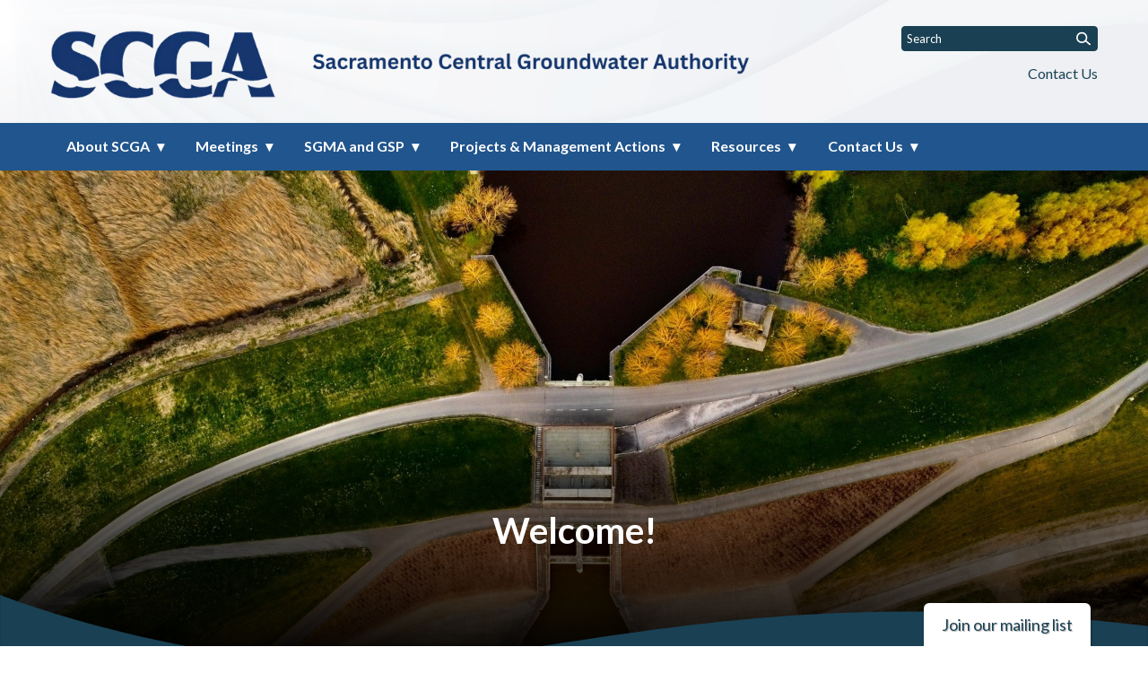

--- FILE ---
content_type: text/html; charset=utf-8
request_url: https://www.scgah2o.com/
body_size: 31416
content:
<!doctype html>
<html lang="en">
  <head>
    <meta charset="utf-8">
<script type="text/javascript">window.NREUM||(NREUM={});NREUM.info={"beacon":"bam.nr-data.net","errorBeacon":"bam.nr-data.net","licenseKey":"af93f46607","applicationID":"1022920115","transactionName":"cFhfRkVeVQhUEElERVJURVtYXxYUXgEVH19cWlQ=","queueTime":0,"applicationTime":527,"agent":""}</script>
<script type="text/javascript">(window.NREUM||(NREUM={})).init={privacy:{cookies_enabled:true},ajax:{deny_list:["bam.nr-data.net"]},feature_flags:["soft_nav"],distributed_tracing:{enabled:true}};(window.NREUM||(NREUM={})).loader_config={agentID:"1103069105",accountID:"1139909",trustKey:"1139909",xpid:"VQcEWF9TARABVFNQDgMHV1UE",licenseKey:"af93f46607",applicationID:"1022920115",browserID:"1103069105"};;/*! For license information please see nr-loader-spa-1.308.0.min.js.LICENSE.txt */
(()=>{var e,t,r={384:(e,t,r)=>{"use strict";r.d(t,{NT:()=>a,US:()=>u,Zm:()=>o,bQ:()=>d,dV:()=>c,pV:()=>l});var n=r(6154),i=r(1863),s=r(1910);const a={beacon:"bam.nr-data.net",errorBeacon:"bam.nr-data.net"};function o(){return n.gm.NREUM||(n.gm.NREUM={}),void 0===n.gm.newrelic&&(n.gm.newrelic=n.gm.NREUM),n.gm.NREUM}function c(){let e=o();return e.o||(e.o={ST:n.gm.setTimeout,SI:n.gm.setImmediate||n.gm.setInterval,CT:n.gm.clearTimeout,XHR:n.gm.XMLHttpRequest,REQ:n.gm.Request,EV:n.gm.Event,PR:n.gm.Promise,MO:n.gm.MutationObserver,FETCH:n.gm.fetch,WS:n.gm.WebSocket},(0,s.i)(...Object.values(e.o))),e}function d(e,t){let r=o();r.initializedAgents??={},t.initializedAt={ms:(0,i.t)(),date:new Date},r.initializedAgents[e]=t}function u(e,t){o()[e]=t}function l(){return function(){let e=o();const t=e.info||{};e.info={beacon:a.beacon,errorBeacon:a.errorBeacon,...t}}(),function(){let e=o();const t=e.init||{};e.init={...t}}(),c(),function(){let e=o();const t=e.loader_config||{};e.loader_config={...t}}(),o()}},782:(e,t,r)=>{"use strict";r.d(t,{T:()=>n});const n=r(860).K7.pageViewTiming},860:(e,t,r)=>{"use strict";r.d(t,{$J:()=>u,K7:()=>c,P3:()=>d,XX:()=>i,Yy:()=>o,df:()=>s,qY:()=>n,v4:()=>a});const n="events",i="jserrors",s="browser/blobs",a="rum",o="browser/logs",c={ajax:"ajax",genericEvents:"generic_events",jserrors:i,logging:"logging",metrics:"metrics",pageAction:"page_action",pageViewEvent:"page_view_event",pageViewTiming:"page_view_timing",sessionReplay:"session_replay",sessionTrace:"session_trace",softNav:"soft_navigations",spa:"spa"},d={[c.pageViewEvent]:1,[c.pageViewTiming]:2,[c.metrics]:3,[c.jserrors]:4,[c.spa]:5,[c.ajax]:6,[c.sessionTrace]:7,[c.softNav]:8,[c.sessionReplay]:9,[c.logging]:10,[c.genericEvents]:11},u={[c.pageViewEvent]:a,[c.pageViewTiming]:n,[c.ajax]:n,[c.spa]:n,[c.softNav]:n,[c.metrics]:i,[c.jserrors]:i,[c.sessionTrace]:s,[c.sessionReplay]:s,[c.logging]:o,[c.genericEvents]:"ins"}},944:(e,t,r)=>{"use strict";r.d(t,{R:()=>i});var n=r(3241);function i(e,t){"function"==typeof console.debug&&(console.debug("New Relic Warning: https://github.com/newrelic/newrelic-browser-agent/blob/main/docs/warning-codes.md#".concat(e),t),(0,n.W)({agentIdentifier:null,drained:null,type:"data",name:"warn",feature:"warn",data:{code:e,secondary:t}}))}},993:(e,t,r)=>{"use strict";r.d(t,{A$:()=>s,ET:()=>a,TZ:()=>o,p_:()=>i});var n=r(860);const i={ERROR:"ERROR",WARN:"WARN",INFO:"INFO",DEBUG:"DEBUG",TRACE:"TRACE"},s={OFF:0,ERROR:1,WARN:2,INFO:3,DEBUG:4,TRACE:5},a="log",o=n.K7.logging},1541:(e,t,r)=>{"use strict";r.d(t,{U:()=>i,f:()=>n});const n={MFE:"MFE",BA:"BA"};function i(e,t){if(2!==t?.harvestEndpointVersion)return{};const r=t.agentRef.runtime.appMetadata.agents[0].entityGuid;return e?{"source.id":e.id,"source.name":e.name,"source.type":e.type,"parent.id":e.parent?.id||r,"parent.type":e.parent?.type||n.BA}:{"entity.guid":r,appId:t.agentRef.info.applicationID}}},1687:(e,t,r)=>{"use strict";r.d(t,{Ak:()=>d,Ze:()=>h,x3:()=>u});var n=r(3241),i=r(7836),s=r(3606),a=r(860),o=r(2646);const c={};function d(e,t){const r={staged:!1,priority:a.P3[t]||0};l(e),c[e].get(t)||c[e].set(t,r)}function u(e,t){e&&c[e]&&(c[e].get(t)&&c[e].delete(t),p(e,t,!1),c[e].size&&f(e))}function l(e){if(!e)throw new Error("agentIdentifier required");c[e]||(c[e]=new Map)}function h(e="",t="feature",r=!1){if(l(e),!e||!c[e].get(t)||r)return p(e,t);c[e].get(t).staged=!0,f(e)}function f(e){const t=Array.from(c[e]);t.every(([e,t])=>t.staged)&&(t.sort((e,t)=>e[1].priority-t[1].priority),t.forEach(([t])=>{c[e].delete(t),p(e,t)}))}function p(e,t,r=!0){const a=e?i.ee.get(e):i.ee,c=s.i.handlers;if(!a.aborted&&a.backlog&&c){if((0,n.W)({agentIdentifier:e,type:"lifecycle",name:"drain",feature:t}),r){const e=a.backlog[t],r=c[t];if(r){for(let t=0;e&&t<e.length;++t)g(e[t],r);Object.entries(r).forEach(([e,t])=>{Object.values(t||{}).forEach(t=>{t[0]?.on&&t[0]?.context()instanceof o.y&&t[0].on(e,t[1])})})}}a.isolatedBacklog||delete c[t],a.backlog[t]=null,a.emit("drain-"+t,[])}}function g(e,t){var r=e[1];Object.values(t[r]||{}).forEach(t=>{var r=e[0];if(t[0]===r){var n=t[1],i=e[3],s=e[2];n.apply(i,s)}})}},1738:(e,t,r)=>{"use strict";r.d(t,{U:()=>f,Y:()=>h});var n=r(3241),i=r(9908),s=r(1863),a=r(944),o=r(5701),c=r(3969),d=r(8362),u=r(860),l=r(4261);function h(e,t,r,s){const h=s||r;!h||h[e]&&h[e]!==d.d.prototype[e]||(h[e]=function(){(0,i.p)(c.xV,["API/"+e+"/called"],void 0,u.K7.metrics,r.ee),(0,n.W)({agentIdentifier:r.agentIdentifier,drained:!!o.B?.[r.agentIdentifier],type:"data",name:"api",feature:l.Pl+e,data:{}});try{return t.apply(this,arguments)}catch(e){(0,a.R)(23,e)}})}function f(e,t,r,n,a){const o=e.info;null===r?delete o.jsAttributes[t]:o.jsAttributes[t]=r,(a||null===r)&&(0,i.p)(l.Pl+n,[(0,s.t)(),t,r],void 0,"session",e.ee)}},1741:(e,t,r)=>{"use strict";r.d(t,{W:()=>s});var n=r(944),i=r(4261);class s{#e(e,...t){if(this[e]!==s.prototype[e])return this[e](...t);(0,n.R)(35,e)}addPageAction(e,t){return this.#e(i.hG,e,t)}register(e){return this.#e(i.eY,e)}recordCustomEvent(e,t){return this.#e(i.fF,e,t)}setPageViewName(e,t){return this.#e(i.Fw,e,t)}setCustomAttribute(e,t,r){return this.#e(i.cD,e,t,r)}noticeError(e,t){return this.#e(i.o5,e,t)}setUserId(e,t=!1){return this.#e(i.Dl,e,t)}setApplicationVersion(e){return this.#e(i.nb,e)}setErrorHandler(e){return this.#e(i.bt,e)}addRelease(e,t){return this.#e(i.k6,e,t)}log(e,t){return this.#e(i.$9,e,t)}start(){return this.#e(i.d3)}finished(e){return this.#e(i.BL,e)}recordReplay(){return this.#e(i.CH)}pauseReplay(){return this.#e(i.Tb)}addToTrace(e){return this.#e(i.U2,e)}setCurrentRouteName(e){return this.#e(i.PA,e)}interaction(e){return this.#e(i.dT,e)}wrapLogger(e,t,r){return this.#e(i.Wb,e,t,r)}measure(e,t){return this.#e(i.V1,e,t)}consent(e){return this.#e(i.Pv,e)}}},1863:(e,t,r)=>{"use strict";function n(){return Math.floor(performance.now())}r.d(t,{t:()=>n})},1910:(e,t,r)=>{"use strict";r.d(t,{i:()=>s});var n=r(944);const i=new Map;function s(...e){return e.every(e=>{if(i.has(e))return i.get(e);const t="function"==typeof e?e.toString():"",r=t.includes("[native code]"),s=t.includes("nrWrapper");return r||s||(0,n.R)(64,e?.name||t),i.set(e,r),r})}},2555:(e,t,r)=>{"use strict";r.d(t,{D:()=>o,f:()=>a});var n=r(384),i=r(8122);const s={beacon:n.NT.beacon,errorBeacon:n.NT.errorBeacon,licenseKey:void 0,applicationID:void 0,sa:void 0,queueTime:void 0,applicationTime:void 0,ttGuid:void 0,user:void 0,account:void 0,product:void 0,extra:void 0,jsAttributes:{},userAttributes:void 0,atts:void 0,transactionName:void 0,tNamePlain:void 0};function a(e){try{return!!e.licenseKey&&!!e.errorBeacon&&!!e.applicationID}catch(e){return!1}}const o=e=>(0,i.a)(e,s)},2614:(e,t,r)=>{"use strict";r.d(t,{BB:()=>a,H3:()=>n,g:()=>d,iL:()=>c,tS:()=>o,uh:()=>i,wk:()=>s});const n="NRBA",i="SESSION",s=144e5,a=18e5,o={STARTED:"session-started",PAUSE:"session-pause",RESET:"session-reset",RESUME:"session-resume",UPDATE:"session-update"},c={SAME_TAB:"same-tab",CROSS_TAB:"cross-tab"},d={OFF:0,FULL:1,ERROR:2}},2646:(e,t,r)=>{"use strict";r.d(t,{y:()=>n});class n{constructor(e){this.contextId=e}}},2843:(e,t,r)=>{"use strict";r.d(t,{G:()=>s,u:()=>i});var n=r(3878);function i(e,t=!1,r,i){(0,n.DD)("visibilitychange",function(){if(t)return void("hidden"===document.visibilityState&&e());e(document.visibilityState)},r,i)}function s(e,t,r){(0,n.sp)("pagehide",e,t,r)}},3241:(e,t,r)=>{"use strict";r.d(t,{W:()=>s});var n=r(6154);const i="newrelic";function s(e={}){try{n.gm.dispatchEvent(new CustomEvent(i,{detail:e}))}catch(e){}}},3304:(e,t,r)=>{"use strict";r.d(t,{A:()=>s});var n=r(7836);const i=()=>{const e=new WeakSet;return(t,r)=>{if("object"==typeof r&&null!==r){if(e.has(r))return;e.add(r)}return r}};function s(e){try{return JSON.stringify(e,i())??""}catch(e){try{n.ee.emit("internal-error",[e])}catch(e){}return""}}},3333:(e,t,r)=>{"use strict";r.d(t,{$v:()=>u,TZ:()=>n,Xh:()=>c,Zp:()=>i,kd:()=>d,mq:()=>o,nf:()=>a,qN:()=>s});const n=r(860).K7.genericEvents,i=["auxclick","click","copy","keydown","paste","scrollend"],s=["focus","blur"],a=4,o=1e3,c=2e3,d=["PageAction","UserAction","BrowserPerformance"],u={RESOURCES:"experimental.resources",REGISTER:"register"}},3434:(e,t,r)=>{"use strict";r.d(t,{Jt:()=>s,YM:()=>d});var n=r(7836),i=r(5607);const s="nr@original:".concat(i.W),a=50;var o=Object.prototype.hasOwnProperty,c=!1;function d(e,t){return e||(e=n.ee),r.inPlace=function(e,t,n,i,s){n||(n="");const a="-"===n.charAt(0);for(let o=0;o<t.length;o++){const c=t[o],d=e[c];l(d)||(e[c]=r(d,a?c+n:n,i,c,s))}},r.flag=s,r;function r(t,r,n,c,d){return l(t)?t:(r||(r=""),nrWrapper[s]=t,function(e,t,r){if(Object.defineProperty&&Object.keys)try{return Object.keys(e).forEach(function(r){Object.defineProperty(t,r,{get:function(){return e[r]},set:function(t){return e[r]=t,t}})}),t}catch(e){u([e],r)}for(var n in e)o.call(e,n)&&(t[n]=e[n])}(t,nrWrapper,e),nrWrapper);function nrWrapper(){var s,o,l,h;let f;try{o=this,s=[...arguments],l="function"==typeof n?n(s,o):n||{}}catch(t){u([t,"",[s,o,c],l],e)}i(r+"start",[s,o,c],l,d);const p=performance.now();let g;try{return h=t.apply(o,s),g=performance.now(),h}catch(e){throw g=performance.now(),i(r+"err",[s,o,e],l,d),f=e,f}finally{const e=g-p,t={start:p,end:g,duration:e,isLongTask:e>=a,methodName:c,thrownError:f};t.isLongTask&&i("long-task",[t,o],l,d),i(r+"end",[s,o,h],l,d)}}}function i(r,n,i,s){if(!c||t){var a=c;c=!0;try{e.emit(r,n,i,t,s)}catch(t){u([t,r,n,i],e)}c=a}}}function u(e,t){t||(t=n.ee);try{t.emit("internal-error",e)}catch(e){}}function l(e){return!(e&&"function"==typeof e&&e.apply&&!e[s])}},3606:(e,t,r)=>{"use strict";r.d(t,{i:()=>s});var n=r(9908);s.on=a;var i=s.handlers={};function s(e,t,r,s){a(s||n.d,i,e,t,r)}function a(e,t,r,i,s){s||(s="feature"),e||(e=n.d);var a=t[s]=t[s]||{};(a[r]=a[r]||[]).push([e,i])}},3738:(e,t,r)=>{"use strict";r.d(t,{He:()=>i,Kp:()=>o,Lc:()=>d,Rz:()=>u,TZ:()=>n,bD:()=>s,d3:()=>a,jx:()=>l,sl:()=>h,uP:()=>c});const n=r(860).K7.sessionTrace,i="bstResource",s="resource",a="-start",o="-end",c="fn"+a,d="fn"+o,u="pushState",l=1e3,h=3e4},3785:(e,t,r)=>{"use strict";r.d(t,{R:()=>c,b:()=>d});var n=r(9908),i=r(1863),s=r(860),a=r(3969),o=r(993);function c(e,t,r={},c=o.p_.INFO,d=!0,u,l=(0,i.t)()){(0,n.p)(a.xV,["API/logging/".concat(c.toLowerCase(),"/called")],void 0,s.K7.metrics,e),(0,n.p)(o.ET,[l,t,r,c,d,u],void 0,s.K7.logging,e)}function d(e){return"string"==typeof e&&Object.values(o.p_).some(t=>t===e.toUpperCase().trim())}},3878:(e,t,r)=>{"use strict";function n(e,t){return{capture:e,passive:!1,signal:t}}function i(e,t,r=!1,i){window.addEventListener(e,t,n(r,i))}function s(e,t,r=!1,i){document.addEventListener(e,t,n(r,i))}r.d(t,{DD:()=>s,jT:()=>n,sp:()=>i})},3962:(e,t,r)=>{"use strict";r.d(t,{AM:()=>a,O2:()=>l,OV:()=>s,Qu:()=>h,TZ:()=>c,ih:()=>f,pP:()=>o,t1:()=>u,tC:()=>i,wD:()=>d});var n=r(860);const i=["click","keydown","submit"],s="popstate",a="api",o="initialPageLoad",c=n.K7.softNav,d=5e3,u=500,l={INITIAL_PAGE_LOAD:"",ROUTE_CHANGE:1,UNSPECIFIED:2},h={INTERACTION:1,AJAX:2,CUSTOM_END:3,CUSTOM_TRACER:4},f={IP:"in progress",PF:"pending finish",FIN:"finished",CAN:"cancelled"}},3969:(e,t,r)=>{"use strict";r.d(t,{TZ:()=>n,XG:()=>o,rs:()=>i,xV:()=>a,z_:()=>s});const n=r(860).K7.metrics,i="sm",s="cm",a="storeSupportabilityMetrics",o="storeEventMetrics"},4234:(e,t,r)=>{"use strict";r.d(t,{W:()=>s});var n=r(7836),i=r(1687);class s{constructor(e,t){this.agentIdentifier=e,this.ee=n.ee.get(e),this.featureName=t,this.blocked=!1}deregisterDrain(){(0,i.x3)(this.agentIdentifier,this.featureName)}}},4261:(e,t,r)=>{"use strict";r.d(t,{$9:()=>u,BL:()=>c,CH:()=>p,Dl:()=>R,Fw:()=>w,PA:()=>v,Pl:()=>n,Pv:()=>A,Tb:()=>h,U2:()=>a,V1:()=>E,Wb:()=>T,bt:()=>y,cD:()=>b,d3:()=>x,dT:()=>d,eY:()=>g,fF:()=>f,hG:()=>s,hw:()=>i,k6:()=>o,nb:()=>m,o5:()=>l});const n="api-",i=n+"ixn-",s="addPageAction",a="addToTrace",o="addRelease",c="finished",d="interaction",u="log",l="noticeError",h="pauseReplay",f="recordCustomEvent",p="recordReplay",g="register",m="setApplicationVersion",v="setCurrentRouteName",b="setCustomAttribute",y="setErrorHandler",w="setPageViewName",R="setUserId",x="start",T="wrapLogger",E="measure",A="consent"},5205:(e,t,r)=>{"use strict";r.d(t,{j:()=>S});var n=r(384),i=r(1741);var s=r(2555),a=r(3333);const o=e=>{if(!e||"string"!=typeof e)return!1;try{document.createDocumentFragment().querySelector(e)}catch{return!1}return!0};var c=r(2614),d=r(944),u=r(8122);const l="[data-nr-mask]",h=e=>(0,u.a)(e,(()=>{const e={feature_flags:[],experimental:{allow_registered_children:!1,resources:!1},mask_selector:"*",block_selector:"[data-nr-block]",mask_input_options:{color:!1,date:!1,"datetime-local":!1,email:!1,month:!1,number:!1,range:!1,search:!1,tel:!1,text:!1,time:!1,url:!1,week:!1,textarea:!1,select:!1,password:!0}};return{ajax:{deny_list:void 0,block_internal:!0,enabled:!0,autoStart:!0},api:{get allow_registered_children(){return e.feature_flags.includes(a.$v.REGISTER)||e.experimental.allow_registered_children},set allow_registered_children(t){e.experimental.allow_registered_children=t},duplicate_registered_data:!1},browser_consent_mode:{enabled:!1},distributed_tracing:{enabled:void 0,exclude_newrelic_header:void 0,cors_use_newrelic_header:void 0,cors_use_tracecontext_headers:void 0,allowed_origins:void 0},get feature_flags(){return e.feature_flags},set feature_flags(t){e.feature_flags=t},generic_events:{enabled:!0,autoStart:!0},harvest:{interval:30},jserrors:{enabled:!0,autoStart:!0},logging:{enabled:!0,autoStart:!0},metrics:{enabled:!0,autoStart:!0},obfuscate:void 0,page_action:{enabled:!0},page_view_event:{enabled:!0,autoStart:!0},page_view_timing:{enabled:!0,autoStart:!0},performance:{capture_marks:!1,capture_measures:!1,capture_detail:!0,resources:{get enabled(){return e.feature_flags.includes(a.$v.RESOURCES)||e.experimental.resources},set enabled(t){e.experimental.resources=t},asset_types:[],first_party_domains:[],ignore_newrelic:!0}},privacy:{cookies_enabled:!0},proxy:{assets:void 0,beacon:void 0},session:{expiresMs:c.wk,inactiveMs:c.BB},session_replay:{autoStart:!0,enabled:!1,preload:!1,sampling_rate:10,error_sampling_rate:100,collect_fonts:!1,inline_images:!1,fix_stylesheets:!0,mask_all_inputs:!0,get mask_text_selector(){return e.mask_selector},set mask_text_selector(t){o(t)?e.mask_selector="".concat(t,",").concat(l):""===t||null===t?e.mask_selector=l:(0,d.R)(5,t)},get block_class(){return"nr-block"},get ignore_class(){return"nr-ignore"},get mask_text_class(){return"nr-mask"},get block_selector(){return e.block_selector},set block_selector(t){o(t)?e.block_selector+=",".concat(t):""!==t&&(0,d.R)(6,t)},get mask_input_options(){return e.mask_input_options},set mask_input_options(t){t&&"object"==typeof t?e.mask_input_options={...t,password:!0}:(0,d.R)(7,t)}},session_trace:{enabled:!0,autoStart:!0},soft_navigations:{enabled:!0,autoStart:!0},spa:{enabled:!0,autoStart:!0},ssl:void 0,user_actions:{enabled:!0,elementAttributes:["id","className","tagName","type"]}}})());var f=r(6154),p=r(9324);let g=0;const m={buildEnv:p.F3,distMethod:p.Xs,version:p.xv,originTime:f.WN},v={consented:!1},b={appMetadata:{},get consented(){return this.session?.state?.consent||v.consented},set consented(e){v.consented=e},customTransaction:void 0,denyList:void 0,disabled:!1,harvester:void 0,isolatedBacklog:!1,isRecording:!1,loaderType:void 0,maxBytes:3e4,obfuscator:void 0,onerror:void 0,ptid:void 0,releaseIds:{},session:void 0,timeKeeper:void 0,registeredEntities:[],jsAttributesMetadata:{bytes:0},get harvestCount(){return++g}},y=e=>{const t=(0,u.a)(e,b),r=Object.keys(m).reduce((e,t)=>(e[t]={value:m[t],writable:!1,configurable:!0,enumerable:!0},e),{});return Object.defineProperties(t,r)};var w=r(5701);const R=e=>{const t=e.startsWith("http");e+="/",r.p=t?e:"https://"+e};var x=r(7836),T=r(3241);const E={accountID:void 0,trustKey:void 0,agentID:void 0,licenseKey:void 0,applicationID:void 0,xpid:void 0},A=e=>(0,u.a)(e,E),_=new Set;function S(e,t={},r,a){let{init:o,info:c,loader_config:d,runtime:u={},exposed:l=!0}=t;if(!c){const e=(0,n.pV)();o=e.init,c=e.info,d=e.loader_config}e.init=h(o||{}),e.loader_config=A(d||{}),c.jsAttributes??={},f.bv&&(c.jsAttributes.isWorker=!0),e.info=(0,s.D)(c);const p=e.init,g=[c.beacon,c.errorBeacon];_.has(e.agentIdentifier)||(p.proxy.assets&&(R(p.proxy.assets),g.push(p.proxy.assets)),p.proxy.beacon&&g.push(p.proxy.beacon),e.beacons=[...g],function(e){const t=(0,n.pV)();Object.getOwnPropertyNames(i.W.prototype).forEach(r=>{const n=i.W.prototype[r];if("function"!=typeof n||"constructor"===n)return;let s=t[r];e[r]&&!1!==e.exposed&&"micro-agent"!==e.runtime?.loaderType&&(t[r]=(...t)=>{const n=e[r](...t);return s?s(...t):n})})}(e),(0,n.US)("activatedFeatures",w.B)),u.denyList=[...p.ajax.deny_list||[],...p.ajax.block_internal?g:[]],u.ptid=e.agentIdentifier,u.loaderType=r,e.runtime=y(u),_.has(e.agentIdentifier)||(e.ee=x.ee.get(e.agentIdentifier),e.exposed=l,(0,T.W)({agentIdentifier:e.agentIdentifier,drained:!!w.B?.[e.agentIdentifier],type:"lifecycle",name:"initialize",feature:void 0,data:e.config})),_.add(e.agentIdentifier)}},5270:(e,t,r)=>{"use strict";r.d(t,{Aw:()=>a,SR:()=>s,rF:()=>o});var n=r(384),i=r(7767);function s(e){return!!(0,n.dV)().o.MO&&(0,i.V)(e)&&!0===e?.session_trace.enabled}function a(e){return!0===e?.session_replay.preload&&s(e)}function o(e,t){try{if("string"==typeof t?.type){if("password"===t.type.toLowerCase())return"*".repeat(e?.length||0);if(void 0!==t?.dataset?.nrUnmask||t?.classList?.contains("nr-unmask"))return e}}catch(e){}return"string"==typeof e?e.replace(/[\S]/g,"*"):"*".repeat(e?.length||0)}},5289:(e,t,r)=>{"use strict";r.d(t,{GG:()=>a,Qr:()=>c,sB:()=>o});var n=r(3878),i=r(6389);function s(){return"undefined"==typeof document||"complete"===document.readyState}function a(e,t){if(s())return e();const r=(0,i.J)(e),a=setInterval(()=>{s()&&(clearInterval(a),r())},500);(0,n.sp)("load",r,t)}function o(e){if(s())return e();(0,n.DD)("DOMContentLoaded",e)}function c(e){if(s())return e();(0,n.sp)("popstate",e)}},5607:(e,t,r)=>{"use strict";r.d(t,{W:()=>n});const n=(0,r(9566).bz)()},5701:(e,t,r)=>{"use strict";r.d(t,{B:()=>s,t:()=>a});var n=r(3241);const i=new Set,s={};function a(e,t){const r=t.agentIdentifier;s[r]??={},e&&"object"==typeof e&&(i.has(r)||(t.ee.emit("rumresp",[e]),s[r]=e,i.add(r),(0,n.W)({agentIdentifier:r,loaded:!0,drained:!0,type:"lifecycle",name:"load",feature:void 0,data:e})))}},6154:(e,t,r)=>{"use strict";r.d(t,{OF:()=>d,RI:()=>i,WN:()=>h,bv:()=>s,eN:()=>f,gm:()=>a,lR:()=>l,m:()=>c,mw:()=>o,sb:()=>u});var n=r(1863);const i="undefined"!=typeof window&&!!window.document,s="undefined"!=typeof WorkerGlobalScope&&("undefined"!=typeof self&&self instanceof WorkerGlobalScope&&self.navigator instanceof WorkerNavigator||"undefined"!=typeof globalThis&&globalThis instanceof WorkerGlobalScope&&globalThis.navigator instanceof WorkerNavigator),a=i?window:"undefined"!=typeof WorkerGlobalScope&&("undefined"!=typeof self&&self instanceof WorkerGlobalScope&&self||"undefined"!=typeof globalThis&&globalThis instanceof WorkerGlobalScope&&globalThis),o=Boolean("hidden"===a?.document?.visibilityState),c=""+a?.location,d=/iPad|iPhone|iPod/.test(a.navigator?.userAgent),u=d&&"undefined"==typeof SharedWorker,l=(()=>{const e=a.navigator?.userAgent?.match(/Firefox[/\s](\d+\.\d+)/);return Array.isArray(e)&&e.length>=2?+e[1]:0})(),h=Date.now()-(0,n.t)(),f=()=>"undefined"!=typeof PerformanceNavigationTiming&&a?.performance?.getEntriesByType("navigation")?.[0]?.responseStart},6344:(e,t,r)=>{"use strict";r.d(t,{BB:()=>u,Qb:()=>l,TZ:()=>i,Ug:()=>a,Vh:()=>s,_s:()=>o,bc:()=>d,yP:()=>c});var n=r(2614);const i=r(860).K7.sessionReplay,s="errorDuringReplay",a=.12,o={DomContentLoaded:0,Load:1,FullSnapshot:2,IncrementalSnapshot:3,Meta:4,Custom:5},c={[n.g.ERROR]:15e3,[n.g.FULL]:3e5,[n.g.OFF]:0},d={RESET:{message:"Session was reset",sm:"Reset"},IMPORT:{message:"Recorder failed to import",sm:"Import"},TOO_MANY:{message:"429: Too Many Requests",sm:"Too-Many"},TOO_BIG:{message:"Payload was too large",sm:"Too-Big"},CROSS_TAB:{message:"Session Entity was set to OFF on another tab",sm:"Cross-Tab"},ENTITLEMENTS:{message:"Session Replay is not allowed and will not be started",sm:"Entitlement"}},u=5e3,l={API:"api",RESUME:"resume",SWITCH_TO_FULL:"switchToFull",INITIALIZE:"initialize",PRELOAD:"preload"}},6389:(e,t,r)=>{"use strict";function n(e,t=500,r={}){const n=r?.leading||!1;let i;return(...r)=>{n&&void 0===i&&(e.apply(this,r),i=setTimeout(()=>{i=clearTimeout(i)},t)),n||(clearTimeout(i),i=setTimeout(()=>{e.apply(this,r)},t))}}function i(e){let t=!1;return(...r)=>{t||(t=!0,e.apply(this,r))}}r.d(t,{J:()=>i,s:()=>n})},6630:(e,t,r)=>{"use strict";r.d(t,{T:()=>n});const n=r(860).K7.pageViewEvent},6774:(e,t,r)=>{"use strict";r.d(t,{T:()=>n});const n=r(860).K7.jserrors},7295:(e,t,r)=>{"use strict";r.d(t,{Xv:()=>a,gX:()=>i,iW:()=>s});var n=[];function i(e){if(!e||s(e))return!1;if(0===n.length)return!0;if("*"===n[0].hostname)return!1;for(var t=0;t<n.length;t++){var r=n[t];if(r.hostname.test(e.hostname)&&r.pathname.test(e.pathname))return!1}return!0}function s(e){return void 0===e.hostname}function a(e){if(n=[],e&&e.length)for(var t=0;t<e.length;t++){let r=e[t];if(!r)continue;if("*"===r)return void(n=[{hostname:"*"}]);0===r.indexOf("http://")?r=r.substring(7):0===r.indexOf("https://")&&(r=r.substring(8));const i=r.indexOf("/");let s,a;i>0?(s=r.substring(0,i),a=r.substring(i)):(s=r,a="*");let[c]=s.split(":");n.push({hostname:o(c),pathname:o(a,!0)})}}function o(e,t=!1){const r=e.replace(/[.+?^${}()|[\]\\]/g,e=>"\\"+e).replace(/\*/g,".*?");return new RegExp((t?"^":"")+r+"$")}},7485:(e,t,r)=>{"use strict";r.d(t,{D:()=>i});var n=r(6154);function i(e){if(0===(e||"").indexOf("data:"))return{protocol:"data"};try{const t=new URL(e,location.href),r={port:t.port,hostname:t.hostname,pathname:t.pathname,search:t.search,protocol:t.protocol.slice(0,t.protocol.indexOf(":")),sameOrigin:t.protocol===n.gm?.location?.protocol&&t.host===n.gm?.location?.host};return r.port&&""!==r.port||("http:"===t.protocol&&(r.port="80"),"https:"===t.protocol&&(r.port="443")),r.pathname&&""!==r.pathname?r.pathname.startsWith("/")||(r.pathname="/".concat(r.pathname)):r.pathname="/",r}catch(e){return{}}}},7699:(e,t,r)=>{"use strict";r.d(t,{It:()=>s,KC:()=>o,No:()=>i,qh:()=>a});var n=r(860);const i=16e3,s=1e6,a="SESSION_ERROR",o={[n.K7.logging]:!0,[n.K7.genericEvents]:!1,[n.K7.jserrors]:!1,[n.K7.ajax]:!1}},7767:(e,t,r)=>{"use strict";r.d(t,{V:()=>i});var n=r(6154);const i=e=>n.RI&&!0===e?.privacy.cookies_enabled},7836:(e,t,r)=>{"use strict";r.d(t,{P:()=>o,ee:()=>c});var n=r(384),i=r(8990),s=r(2646),a=r(5607);const o="nr@context:".concat(a.W),c=function e(t,r){var n={},a={},u={},l=!1;try{l=16===r.length&&d.initializedAgents?.[r]?.runtime.isolatedBacklog}catch(e){}var h={on:p,addEventListener:p,removeEventListener:function(e,t){var r=n[e];if(!r)return;for(var i=0;i<r.length;i++)r[i]===t&&r.splice(i,1)},emit:function(e,r,n,i,s){!1!==s&&(s=!0);if(c.aborted&&!i)return;t&&s&&t.emit(e,r,n);var o=f(n);g(e).forEach(e=>{e.apply(o,r)});var d=v()[a[e]];d&&d.push([h,e,r,o]);return o},get:m,listeners:g,context:f,buffer:function(e,t){const r=v();if(t=t||"feature",h.aborted)return;Object.entries(e||{}).forEach(([e,n])=>{a[n]=t,t in r||(r[t]=[])})},abort:function(){h._aborted=!0,Object.keys(h.backlog).forEach(e=>{delete h.backlog[e]})},isBuffering:function(e){return!!v()[a[e]]},debugId:r,backlog:l?{}:t&&"object"==typeof t.backlog?t.backlog:{},isolatedBacklog:l};return Object.defineProperty(h,"aborted",{get:()=>{let e=h._aborted||!1;return e||(t&&(e=t.aborted),e)}}),h;function f(e){return e&&e instanceof s.y?e:e?(0,i.I)(e,o,()=>new s.y(o)):new s.y(o)}function p(e,t){n[e]=g(e).concat(t)}function g(e){return n[e]||[]}function m(t){return u[t]=u[t]||e(h,t)}function v(){return h.backlog}}(void 0,"globalEE"),d=(0,n.Zm)();d.ee||(d.ee=c)},8122:(e,t,r)=>{"use strict";r.d(t,{a:()=>i});var n=r(944);function i(e,t){try{if(!e||"object"!=typeof e)return(0,n.R)(3);if(!t||"object"!=typeof t)return(0,n.R)(4);const r=Object.create(Object.getPrototypeOf(t),Object.getOwnPropertyDescriptors(t)),s=0===Object.keys(r).length?e:r;for(let a in s)if(void 0!==e[a])try{if(null===e[a]){r[a]=null;continue}Array.isArray(e[a])&&Array.isArray(t[a])?r[a]=Array.from(new Set([...e[a],...t[a]])):"object"==typeof e[a]&&"object"==typeof t[a]?r[a]=i(e[a],t[a]):r[a]=e[a]}catch(e){r[a]||(0,n.R)(1,e)}return r}catch(e){(0,n.R)(2,e)}}},8139:(e,t,r)=>{"use strict";r.d(t,{u:()=>h});var n=r(7836),i=r(3434),s=r(8990),a=r(6154);const o={},c=a.gm.XMLHttpRequest,d="addEventListener",u="removeEventListener",l="nr@wrapped:".concat(n.P);function h(e){var t=function(e){return(e||n.ee).get("events")}(e);if(o[t.debugId]++)return t;o[t.debugId]=1;var r=(0,i.YM)(t,!0);function h(e){r.inPlace(e,[d,u],"-",p)}function p(e,t){return e[1]}return"getPrototypeOf"in Object&&(a.RI&&f(document,h),c&&f(c.prototype,h),f(a.gm,h)),t.on(d+"-start",function(e,t){var n=e[1];if(null!==n&&("function"==typeof n||"object"==typeof n)&&"newrelic"!==e[0]){var i=(0,s.I)(n,l,function(){var e={object:function(){if("function"!=typeof n.handleEvent)return;return n.handleEvent.apply(n,arguments)},function:n}[typeof n];return e?r(e,"fn-",null,e.name||"anonymous"):n});this.wrapped=e[1]=i}}),t.on(u+"-start",function(e){e[1]=this.wrapped||e[1]}),t}function f(e,t,...r){let n=e;for(;"object"==typeof n&&!Object.prototype.hasOwnProperty.call(n,d);)n=Object.getPrototypeOf(n);n&&t(n,...r)}},8362:(e,t,r)=>{"use strict";r.d(t,{d:()=>s});var n=r(9566),i=r(1741);class s extends i.W{agentIdentifier=(0,n.LA)(16)}},8374:(e,t,r)=>{r.nc=(()=>{try{return document?.currentScript?.nonce}catch(e){}return""})()},8990:(e,t,r)=>{"use strict";r.d(t,{I:()=>i});var n=Object.prototype.hasOwnProperty;function i(e,t,r){if(n.call(e,t))return e[t];var i=r();if(Object.defineProperty&&Object.keys)try{return Object.defineProperty(e,t,{value:i,writable:!0,enumerable:!1}),i}catch(e){}return e[t]=i,i}},9119:(e,t,r)=>{"use strict";r.d(t,{L:()=>s});var n=/([^?#]*)[^#]*(#[^?]*|$).*/,i=/([^?#]*)().*/;function s(e,t){return e?e.replace(t?n:i,"$1$2"):e}},9300:(e,t,r)=>{"use strict";r.d(t,{T:()=>n});const n=r(860).K7.ajax},9324:(e,t,r)=>{"use strict";r.d(t,{AJ:()=>a,F3:()=>i,Xs:()=>s,Yq:()=>o,xv:()=>n});const n="1.308.0",i="PROD",s="CDN",a="@newrelic/rrweb",o="1.0.1"},9566:(e,t,r)=>{"use strict";r.d(t,{LA:()=>o,ZF:()=>c,bz:()=>a,el:()=>d});var n=r(6154);const i="xxxxxxxx-xxxx-4xxx-yxxx-xxxxxxxxxxxx";function s(e,t){return e?15&e[t]:16*Math.random()|0}function a(){const e=n.gm?.crypto||n.gm?.msCrypto;let t,r=0;return e&&e.getRandomValues&&(t=e.getRandomValues(new Uint8Array(30))),i.split("").map(e=>"x"===e?s(t,r++).toString(16):"y"===e?(3&s()|8).toString(16):e).join("")}function o(e){const t=n.gm?.crypto||n.gm?.msCrypto;let r,i=0;t&&t.getRandomValues&&(r=t.getRandomValues(new Uint8Array(e)));const a=[];for(var o=0;o<e;o++)a.push(s(r,i++).toString(16));return a.join("")}function c(){return o(16)}function d(){return o(32)}},9908:(e,t,r)=>{"use strict";r.d(t,{d:()=>n,p:()=>i});var n=r(7836).ee.get("handle");function i(e,t,r,i,s){s?(s.buffer([e],i),s.emit(e,t,r)):(n.buffer([e],i),n.emit(e,t,r))}}},n={};function i(e){var t=n[e];if(void 0!==t)return t.exports;var s=n[e]={exports:{}};return r[e](s,s.exports,i),s.exports}i.m=r,i.d=(e,t)=>{for(var r in t)i.o(t,r)&&!i.o(e,r)&&Object.defineProperty(e,r,{enumerable:!0,get:t[r]})},i.f={},i.e=e=>Promise.all(Object.keys(i.f).reduce((t,r)=>(i.f[r](e,t),t),[])),i.u=e=>({212:"nr-spa-compressor",249:"nr-spa-recorder",478:"nr-spa"}[e]+"-1.308.0.min.js"),i.o=(e,t)=>Object.prototype.hasOwnProperty.call(e,t),e={},t="NRBA-1.308.0.PROD:",i.l=(r,n,s,a)=>{if(e[r])e[r].push(n);else{var o,c;if(void 0!==s)for(var d=document.getElementsByTagName("script"),u=0;u<d.length;u++){var l=d[u];if(l.getAttribute("src")==r||l.getAttribute("data-webpack")==t+s){o=l;break}}if(!o){c=!0;var h={478:"sha512-RSfSVnmHk59T/uIPbdSE0LPeqcEdF4/+XhfJdBuccH5rYMOEZDhFdtnh6X6nJk7hGpzHd9Ujhsy7lZEz/ORYCQ==",249:"sha512-ehJXhmntm85NSqW4MkhfQqmeKFulra3klDyY0OPDUE+sQ3GokHlPh1pmAzuNy//3j4ac6lzIbmXLvGQBMYmrkg==",212:"sha512-B9h4CR46ndKRgMBcK+j67uSR2RCnJfGefU+A7FrgR/k42ovXy5x/MAVFiSvFxuVeEk/pNLgvYGMp1cBSK/G6Fg=="};(o=document.createElement("script")).charset="utf-8",i.nc&&o.setAttribute("nonce",i.nc),o.setAttribute("data-webpack",t+s),o.src=r,0!==o.src.indexOf(window.location.origin+"/")&&(o.crossOrigin="anonymous"),h[a]&&(o.integrity=h[a])}e[r]=[n];var f=(t,n)=>{o.onerror=o.onload=null,clearTimeout(p);var i=e[r];if(delete e[r],o.parentNode&&o.parentNode.removeChild(o),i&&i.forEach(e=>e(n)),t)return t(n)},p=setTimeout(f.bind(null,void 0,{type:"timeout",target:o}),12e4);o.onerror=f.bind(null,o.onerror),o.onload=f.bind(null,o.onload),c&&document.head.appendChild(o)}},i.r=e=>{"undefined"!=typeof Symbol&&Symbol.toStringTag&&Object.defineProperty(e,Symbol.toStringTag,{value:"Module"}),Object.defineProperty(e,"__esModule",{value:!0})},i.p="https://js-agent.newrelic.com/",(()=>{var e={38:0,788:0};i.f.j=(t,r)=>{var n=i.o(e,t)?e[t]:void 0;if(0!==n)if(n)r.push(n[2]);else{var s=new Promise((r,i)=>n=e[t]=[r,i]);r.push(n[2]=s);var a=i.p+i.u(t),o=new Error;i.l(a,r=>{if(i.o(e,t)&&(0!==(n=e[t])&&(e[t]=void 0),n)){var s=r&&("load"===r.type?"missing":r.type),a=r&&r.target&&r.target.src;o.message="Loading chunk "+t+" failed: ("+s+": "+a+")",o.name="ChunkLoadError",o.type=s,o.request=a,n[1](o)}},"chunk-"+t,t)}};var t=(t,r)=>{var n,s,[a,o,c]=r,d=0;if(a.some(t=>0!==e[t])){for(n in o)i.o(o,n)&&(i.m[n]=o[n]);if(c)c(i)}for(t&&t(r);d<a.length;d++)s=a[d],i.o(e,s)&&e[s]&&e[s][0](),e[s]=0},r=self["webpackChunk:NRBA-1.308.0.PROD"]=self["webpackChunk:NRBA-1.308.0.PROD"]||[];r.forEach(t.bind(null,0)),r.push=t.bind(null,r.push.bind(r))})(),(()=>{"use strict";i(8374);var e=i(8362),t=i(860);const r=Object.values(t.K7);var n=i(5205);var s=i(9908),a=i(1863),o=i(4261),c=i(1738);var d=i(1687),u=i(4234),l=i(5289),h=i(6154),f=i(944),p=i(5270),g=i(7767),m=i(6389),v=i(7699);class b extends u.W{constructor(e,t){super(e.agentIdentifier,t),this.agentRef=e,this.abortHandler=void 0,this.featAggregate=void 0,this.loadedSuccessfully=void 0,this.onAggregateImported=new Promise(e=>{this.loadedSuccessfully=e}),this.deferred=Promise.resolve(),!1===e.init[this.featureName].autoStart?this.deferred=new Promise((t,r)=>{this.ee.on("manual-start-all",(0,m.J)(()=>{(0,d.Ak)(e.agentIdentifier,this.featureName),t()}))}):(0,d.Ak)(e.agentIdentifier,t)}importAggregator(e,t,r={}){if(this.featAggregate)return;const n=async()=>{let n;await this.deferred;try{if((0,g.V)(e.init)){const{setupAgentSession:t}=await i.e(478).then(i.bind(i,8766));n=t(e)}}catch(e){(0,f.R)(20,e),this.ee.emit("internal-error",[e]),(0,s.p)(v.qh,[e],void 0,this.featureName,this.ee)}try{if(!this.#t(this.featureName,n,e.init))return(0,d.Ze)(this.agentIdentifier,this.featureName),void this.loadedSuccessfully(!1);const{Aggregate:i}=await t();this.featAggregate=new i(e,r),e.runtime.harvester.initializedAggregates.push(this.featAggregate),this.loadedSuccessfully(!0)}catch(e){(0,f.R)(34,e),this.abortHandler?.(),(0,d.Ze)(this.agentIdentifier,this.featureName,!0),this.loadedSuccessfully(!1),this.ee&&this.ee.abort()}};h.RI?(0,l.GG)(()=>n(),!0):n()}#t(e,r,n){if(this.blocked)return!1;switch(e){case t.K7.sessionReplay:return(0,p.SR)(n)&&!!r;case t.K7.sessionTrace:return!!r;default:return!0}}}var y=i(6630),w=i(2614),R=i(3241);class x extends b{static featureName=y.T;constructor(e){var t;super(e,y.T),this.setupInspectionEvents(e.agentIdentifier),t=e,(0,c.Y)(o.Fw,function(e,r){"string"==typeof e&&("/"!==e.charAt(0)&&(e="/"+e),t.runtime.customTransaction=(r||"http://custom.transaction")+e,(0,s.p)(o.Pl+o.Fw,[(0,a.t)()],void 0,void 0,t.ee))},t),this.importAggregator(e,()=>i.e(478).then(i.bind(i,2467)))}setupInspectionEvents(e){const t=(t,r)=>{t&&(0,R.W)({agentIdentifier:e,timeStamp:t.timeStamp,loaded:"complete"===t.target.readyState,type:"window",name:r,data:t.target.location+""})};(0,l.sB)(e=>{t(e,"DOMContentLoaded")}),(0,l.GG)(e=>{t(e,"load")}),(0,l.Qr)(e=>{t(e,"navigate")}),this.ee.on(w.tS.UPDATE,(t,r)=>{(0,R.W)({agentIdentifier:e,type:"lifecycle",name:"session",data:r})})}}var T=i(384);class E extends e.d{constructor(e){var t;(super(),h.gm)?(this.features={},(0,T.bQ)(this.agentIdentifier,this),this.desiredFeatures=new Set(e.features||[]),this.desiredFeatures.add(x),(0,n.j)(this,e,e.loaderType||"agent"),t=this,(0,c.Y)(o.cD,function(e,r,n=!1){if("string"==typeof e){if(["string","number","boolean"].includes(typeof r)||null===r)return(0,c.U)(t,e,r,o.cD,n);(0,f.R)(40,typeof r)}else(0,f.R)(39,typeof e)},t),function(e){(0,c.Y)(o.Dl,function(t,r=!1){if("string"!=typeof t&&null!==t)return void(0,f.R)(41,typeof t);const n=e.info.jsAttributes["enduser.id"];r&&null!=n&&n!==t?(0,s.p)(o.Pl+"setUserIdAndResetSession",[t],void 0,"session",e.ee):(0,c.U)(e,"enduser.id",t,o.Dl,!0)},e)}(this),function(e){(0,c.Y)(o.nb,function(t){if("string"==typeof t||null===t)return(0,c.U)(e,"application.version",t,o.nb,!1);(0,f.R)(42,typeof t)},e)}(this),function(e){(0,c.Y)(o.d3,function(){e.ee.emit("manual-start-all")},e)}(this),function(e){(0,c.Y)(o.Pv,function(t=!0){if("boolean"==typeof t){if((0,s.p)(o.Pl+o.Pv,[t],void 0,"session",e.ee),e.runtime.consented=t,t){const t=e.features.page_view_event;t.onAggregateImported.then(e=>{const r=t.featAggregate;e&&!r.sentRum&&r.sendRum()})}}else(0,f.R)(65,typeof t)},e)}(this),this.run()):(0,f.R)(21)}get config(){return{info:this.info,init:this.init,loader_config:this.loader_config,runtime:this.runtime}}get api(){return this}run(){try{const e=function(e){const t={};return r.forEach(r=>{t[r]=!!e[r]?.enabled}),t}(this.init),n=[...this.desiredFeatures];n.sort((e,r)=>t.P3[e.featureName]-t.P3[r.featureName]),n.forEach(r=>{if(!e[r.featureName]&&r.featureName!==t.K7.pageViewEvent)return;if(r.featureName===t.K7.spa)return void(0,f.R)(67);const n=function(e){switch(e){case t.K7.ajax:return[t.K7.jserrors];case t.K7.sessionTrace:return[t.K7.ajax,t.K7.pageViewEvent];case t.K7.sessionReplay:return[t.K7.sessionTrace];case t.K7.pageViewTiming:return[t.K7.pageViewEvent];default:return[]}}(r.featureName).filter(e=>!(e in this.features));n.length>0&&(0,f.R)(36,{targetFeature:r.featureName,missingDependencies:n}),this.features[r.featureName]=new r(this)})}catch(e){(0,f.R)(22,e);for(const e in this.features)this.features[e].abortHandler?.();const t=(0,T.Zm)();delete t.initializedAgents[this.agentIdentifier]?.features,delete this.sharedAggregator;return t.ee.get(this.agentIdentifier).abort(),!1}}}var A=i(2843),_=i(782);class S extends b{static featureName=_.T;constructor(e){super(e,_.T),h.RI&&((0,A.u)(()=>(0,s.p)("docHidden",[(0,a.t)()],void 0,_.T,this.ee),!0),(0,A.G)(()=>(0,s.p)("winPagehide",[(0,a.t)()],void 0,_.T,this.ee)),this.importAggregator(e,()=>i.e(478).then(i.bind(i,9917))))}}var O=i(3969);class I extends b{static featureName=O.TZ;constructor(e){super(e,O.TZ),h.RI&&document.addEventListener("securitypolicyviolation",e=>{(0,s.p)(O.xV,["Generic/CSPViolation/Detected"],void 0,this.featureName,this.ee)}),this.importAggregator(e,()=>i.e(478).then(i.bind(i,6555)))}}var N=i(6774),P=i(3878),k=i(3304);class D{constructor(e,t,r,n,i){this.name="UncaughtError",this.message="string"==typeof e?e:(0,k.A)(e),this.sourceURL=t,this.line=r,this.column=n,this.__newrelic=i}}function C(e){return M(e)?e:new D(void 0!==e?.message?e.message:e,e?.filename||e?.sourceURL,e?.lineno||e?.line,e?.colno||e?.col,e?.__newrelic,e?.cause)}function j(e){const t="Unhandled Promise Rejection: ";if(!e?.reason)return;if(M(e.reason)){try{e.reason.message.startsWith(t)||(e.reason.message=t+e.reason.message)}catch(e){}return C(e.reason)}const r=C(e.reason);return(r.message||"").startsWith(t)||(r.message=t+r.message),r}function L(e){if(e.error instanceof SyntaxError&&!/:\d+$/.test(e.error.stack?.trim())){const t=new D(e.message,e.filename,e.lineno,e.colno,e.error.__newrelic,e.cause);return t.name=SyntaxError.name,t}return M(e.error)?e.error:C(e)}function M(e){return e instanceof Error&&!!e.stack}function H(e,r,n,i,o=(0,a.t)()){"string"==typeof e&&(e=new Error(e)),(0,s.p)("err",[e,o,!1,r,n.runtime.isRecording,void 0,i],void 0,t.K7.jserrors,n.ee),(0,s.p)("uaErr",[],void 0,t.K7.genericEvents,n.ee)}var B=i(1541),K=i(993),W=i(3785);function U(e,{customAttributes:t={},level:r=K.p_.INFO}={},n,i,s=(0,a.t)()){(0,W.R)(n.ee,e,t,r,!1,i,s)}function F(e,r,n,i,c=(0,a.t)()){(0,s.p)(o.Pl+o.hG,[c,e,r,i],void 0,t.K7.genericEvents,n.ee)}function V(e,r,n,i,c=(0,a.t)()){const{start:d,end:u,customAttributes:l}=r||{},h={customAttributes:l||{}};if("object"!=typeof h.customAttributes||"string"!=typeof e||0===e.length)return void(0,f.R)(57);const p=(e,t)=>null==e?t:"number"==typeof e?e:e instanceof PerformanceMark?e.startTime:Number.NaN;if(h.start=p(d,0),h.end=p(u,c),Number.isNaN(h.start)||Number.isNaN(h.end))(0,f.R)(57);else{if(h.duration=h.end-h.start,!(h.duration<0))return(0,s.p)(o.Pl+o.V1,[h,e,i],void 0,t.K7.genericEvents,n.ee),h;(0,f.R)(58)}}function G(e,r={},n,i,c=(0,a.t)()){(0,s.p)(o.Pl+o.fF,[c,e,r,i],void 0,t.K7.genericEvents,n.ee)}function z(e){(0,c.Y)(o.eY,function(t){return Y(e,t)},e)}function Y(e,r,n){(0,f.R)(54,"newrelic.register"),r||={},r.type=B.f.MFE,r.licenseKey||=e.info.licenseKey,r.blocked=!1,r.parent=n||{},Array.isArray(r.tags)||(r.tags=[]);const i={};r.tags.forEach(e=>{"name"!==e&&"id"!==e&&(i["source.".concat(e)]=!0)}),r.isolated??=!0;let o=()=>{};const c=e.runtime.registeredEntities;if(!r.isolated){const e=c.find(({metadata:{target:{id:e}}})=>e===r.id&&!r.isolated);if(e)return e}const d=e=>{r.blocked=!0,o=e};function u(e){return"string"==typeof e&&!!e.trim()&&e.trim().length<501||"number"==typeof e}e.init.api.allow_registered_children||d((0,m.J)(()=>(0,f.R)(55))),u(r.id)&&u(r.name)||d((0,m.J)(()=>(0,f.R)(48,r)));const l={addPageAction:(t,n={})=>g(F,[t,{...i,...n},e],r),deregister:()=>{d((0,m.J)(()=>(0,f.R)(68)))},log:(t,n={})=>g(U,[t,{...n,customAttributes:{...i,...n.customAttributes||{}}},e],r),measure:(t,n={})=>g(V,[t,{...n,customAttributes:{...i,...n.customAttributes||{}}},e],r),noticeError:(t,n={})=>g(H,[t,{...i,...n},e],r),register:(t={})=>g(Y,[e,t],l.metadata.target),recordCustomEvent:(t,n={})=>g(G,[t,{...i,...n},e],r),setApplicationVersion:e=>p("application.version",e),setCustomAttribute:(e,t)=>p(e,t),setUserId:e=>p("enduser.id",e),metadata:{customAttributes:i,target:r}},h=()=>(r.blocked&&o(),r.blocked);h()||c.push(l);const p=(e,t)=>{h()||(i[e]=t)},g=(r,n,i)=>{if(h())return;const o=(0,a.t)();(0,s.p)(O.xV,["API/register/".concat(r.name,"/called")],void 0,t.K7.metrics,e.ee);try{if(e.init.api.duplicate_registered_data&&"register"!==r.name){let e=n;if(n[1]instanceof Object){const t={"child.id":i.id,"child.type":i.type};e="customAttributes"in n[1]?[n[0],{...n[1],customAttributes:{...n[1].customAttributes,...t}},...n.slice(2)]:[n[0],{...n[1],...t},...n.slice(2)]}r(...e,void 0,o)}return r(...n,i,o)}catch(e){(0,f.R)(50,e)}};return l}class Z extends b{static featureName=N.T;constructor(e){var t;super(e,N.T),t=e,(0,c.Y)(o.o5,(e,r)=>H(e,r,t),t),function(e){(0,c.Y)(o.bt,function(t){e.runtime.onerror=t},e)}(e),function(e){let t=0;(0,c.Y)(o.k6,function(e,r){++t>10||(this.runtime.releaseIds[e.slice(-200)]=(""+r).slice(-200))},e)}(e),z(e);try{this.removeOnAbort=new AbortController}catch(e){}this.ee.on("internal-error",(t,r)=>{this.abortHandler&&(0,s.p)("ierr",[C(t),(0,a.t)(),!0,{},e.runtime.isRecording,r],void 0,this.featureName,this.ee)}),h.gm.addEventListener("unhandledrejection",t=>{this.abortHandler&&(0,s.p)("err",[j(t),(0,a.t)(),!1,{unhandledPromiseRejection:1},e.runtime.isRecording],void 0,this.featureName,this.ee)},(0,P.jT)(!1,this.removeOnAbort?.signal)),h.gm.addEventListener("error",t=>{this.abortHandler&&(0,s.p)("err",[L(t),(0,a.t)(),!1,{},e.runtime.isRecording],void 0,this.featureName,this.ee)},(0,P.jT)(!1,this.removeOnAbort?.signal)),this.abortHandler=this.#r,this.importAggregator(e,()=>i.e(478).then(i.bind(i,2176)))}#r(){this.removeOnAbort?.abort(),this.abortHandler=void 0}}var q=i(8990);let X=1;function J(e){const t=typeof e;return!e||"object"!==t&&"function"!==t?-1:e===h.gm?0:(0,q.I)(e,"nr@id",function(){return X++})}function Q(e){if("string"==typeof e&&e.length)return e.length;if("object"==typeof e){if("undefined"!=typeof ArrayBuffer&&e instanceof ArrayBuffer&&e.byteLength)return e.byteLength;if("undefined"!=typeof Blob&&e instanceof Blob&&e.size)return e.size;if(!("undefined"!=typeof FormData&&e instanceof FormData))try{return(0,k.A)(e).length}catch(e){return}}}var ee=i(8139),te=i(7836),re=i(3434);const ne={},ie=["open","send"];function se(e){var t=e||te.ee;const r=function(e){return(e||te.ee).get("xhr")}(t);if(void 0===h.gm.XMLHttpRequest)return r;if(ne[r.debugId]++)return r;ne[r.debugId]=1,(0,ee.u)(t);var n=(0,re.YM)(r),i=h.gm.XMLHttpRequest,s=h.gm.MutationObserver,a=h.gm.Promise,o=h.gm.setInterval,c="readystatechange",d=["onload","onerror","onabort","onloadstart","onloadend","onprogress","ontimeout"],u=[],l=h.gm.XMLHttpRequest=function(e){const t=new i(e),s=r.context(t);try{r.emit("new-xhr",[t],s),t.addEventListener(c,(a=s,function(){var e=this;e.readyState>3&&!a.resolved&&(a.resolved=!0,r.emit("xhr-resolved",[],e)),n.inPlace(e,d,"fn-",y)}),(0,P.jT)(!1))}catch(e){(0,f.R)(15,e);try{r.emit("internal-error",[e])}catch(e){}}var a;return t};function p(e,t){n.inPlace(t,["onreadystatechange"],"fn-",y)}if(function(e,t){for(var r in e)t[r]=e[r]}(i,l),l.prototype=i.prototype,n.inPlace(l.prototype,ie,"-xhr-",y),r.on("send-xhr-start",function(e,t){p(e,t),function(e){u.push(e),s&&(g?g.then(b):o?o(b):(m=-m,v.data=m))}(t)}),r.on("open-xhr-start",p),s){var g=a&&a.resolve();if(!o&&!a){var m=1,v=document.createTextNode(m);new s(b).observe(v,{characterData:!0})}}else t.on("fn-end",function(e){e[0]&&e[0].type===c||b()});function b(){for(var e=0;e<u.length;e++)p(0,u[e]);u.length&&(u=[])}function y(e,t){return t}return r}var ae="fetch-",oe=ae+"body-",ce=["arrayBuffer","blob","json","text","formData"],de=h.gm.Request,ue=h.gm.Response,le="prototype";const he={};function fe(e){const t=function(e){return(e||te.ee).get("fetch")}(e);if(!(de&&ue&&h.gm.fetch))return t;if(he[t.debugId]++)return t;function r(e,r,n){var i=e[r];"function"==typeof i&&(e[r]=function(){var e,r=[...arguments],s={};t.emit(n+"before-start",[r],s),s[te.P]&&s[te.P].dt&&(e=s[te.P].dt);var a=i.apply(this,r);return t.emit(n+"start",[r,e],a),a.then(function(e){return t.emit(n+"end",[null,e],a),e},function(e){throw t.emit(n+"end",[e],a),e})})}return he[t.debugId]=1,ce.forEach(e=>{r(de[le],e,oe),r(ue[le],e,oe)}),r(h.gm,"fetch",ae),t.on(ae+"end",function(e,r){var n=this;if(r){var i=r.headers.get("content-length");null!==i&&(n.rxSize=i),t.emit(ae+"done",[null,r],n)}else t.emit(ae+"done",[e],n)}),t}var pe=i(7485),ge=i(9566);class me{constructor(e){this.agentRef=e}generateTracePayload(e){const t=this.agentRef.loader_config;if(!this.shouldGenerateTrace(e)||!t)return null;var r=(t.accountID||"").toString()||null,n=(t.agentID||"").toString()||null,i=(t.trustKey||"").toString()||null;if(!r||!n)return null;var s=(0,ge.ZF)(),a=(0,ge.el)(),o=Date.now(),c={spanId:s,traceId:a,timestamp:o};return(e.sameOrigin||this.isAllowedOrigin(e)&&this.useTraceContextHeadersForCors())&&(c.traceContextParentHeader=this.generateTraceContextParentHeader(s,a),c.traceContextStateHeader=this.generateTraceContextStateHeader(s,o,r,n,i)),(e.sameOrigin&&!this.excludeNewrelicHeader()||!e.sameOrigin&&this.isAllowedOrigin(e)&&this.useNewrelicHeaderForCors())&&(c.newrelicHeader=this.generateTraceHeader(s,a,o,r,n,i)),c}generateTraceContextParentHeader(e,t){return"00-"+t+"-"+e+"-01"}generateTraceContextStateHeader(e,t,r,n,i){return i+"@nr=0-1-"+r+"-"+n+"-"+e+"----"+t}generateTraceHeader(e,t,r,n,i,s){if(!("function"==typeof h.gm?.btoa))return null;var a={v:[0,1],d:{ty:"Browser",ac:n,ap:i,id:e,tr:t,ti:r}};return s&&n!==s&&(a.d.tk=s),btoa((0,k.A)(a))}shouldGenerateTrace(e){return this.agentRef.init?.distributed_tracing?.enabled&&this.isAllowedOrigin(e)}isAllowedOrigin(e){var t=!1;const r=this.agentRef.init?.distributed_tracing;if(e.sameOrigin)t=!0;else if(r?.allowed_origins instanceof Array)for(var n=0;n<r.allowed_origins.length;n++){var i=(0,pe.D)(r.allowed_origins[n]);if(e.hostname===i.hostname&&e.protocol===i.protocol&&e.port===i.port){t=!0;break}}return t}excludeNewrelicHeader(){var e=this.agentRef.init?.distributed_tracing;return!!e&&!!e.exclude_newrelic_header}useNewrelicHeaderForCors(){var e=this.agentRef.init?.distributed_tracing;return!!e&&!1!==e.cors_use_newrelic_header}useTraceContextHeadersForCors(){var e=this.agentRef.init?.distributed_tracing;return!!e&&!!e.cors_use_tracecontext_headers}}var ve=i(9300),be=i(7295);function ye(e){return"string"==typeof e?e:e instanceof(0,T.dV)().o.REQ?e.url:h.gm?.URL&&e instanceof URL?e.href:void 0}var we=["load","error","abort","timeout"],Re=we.length,xe=(0,T.dV)().o.REQ,Te=(0,T.dV)().o.XHR;const Ee="X-NewRelic-App-Data";class Ae extends b{static featureName=ve.T;constructor(e){super(e,ve.T),this.dt=new me(e),this.handler=(e,t,r,n)=>(0,s.p)(e,t,r,n,this.ee);try{const e={xmlhttprequest:"xhr",fetch:"fetch",beacon:"beacon"};h.gm?.performance?.getEntriesByType("resource").forEach(r=>{if(r.initiatorType in e&&0!==r.responseStatus){const n={status:r.responseStatus},i={rxSize:r.transferSize,duration:Math.floor(r.duration),cbTime:0};_e(n,r.name),this.handler("xhr",[n,i,r.startTime,r.responseEnd,e[r.initiatorType]],void 0,t.K7.ajax)}})}catch(e){}fe(this.ee),se(this.ee),function(e,r,n,i){function o(e){var t=this;t.totalCbs=0,t.called=0,t.cbTime=0,t.end=T,t.ended=!1,t.xhrGuids={},t.lastSize=null,t.loadCaptureCalled=!1,t.params=this.params||{},t.metrics=this.metrics||{},t.latestLongtaskEnd=0,e.addEventListener("load",function(r){E(t,e)},(0,P.jT)(!1)),h.lR||e.addEventListener("progress",function(e){t.lastSize=e.loaded},(0,P.jT)(!1))}function c(e){this.params={method:e[0]},_e(this,e[1]),this.metrics={}}function d(t,r){e.loader_config.xpid&&this.sameOrigin&&r.setRequestHeader("X-NewRelic-ID",e.loader_config.xpid);var n=i.generateTracePayload(this.parsedOrigin);if(n){var s=!1;n.newrelicHeader&&(r.setRequestHeader("newrelic",n.newrelicHeader),s=!0),n.traceContextParentHeader&&(r.setRequestHeader("traceparent",n.traceContextParentHeader),n.traceContextStateHeader&&r.setRequestHeader("tracestate",n.traceContextStateHeader),s=!0),s&&(this.dt=n)}}function u(e,t){var n=this.metrics,i=e[0],s=this;if(n&&i){var o=Q(i);o&&(n.txSize=o)}this.startTime=(0,a.t)(),this.body=i,this.listener=function(e){try{"abort"!==e.type||s.loadCaptureCalled||(s.params.aborted=!0),("load"!==e.type||s.called===s.totalCbs&&(s.onloadCalled||"function"!=typeof t.onload)&&"function"==typeof s.end)&&s.end(t)}catch(e){try{r.emit("internal-error",[e])}catch(e){}}};for(var c=0;c<Re;c++)t.addEventListener(we[c],this.listener,(0,P.jT)(!1))}function l(e,t,r){this.cbTime+=e,t?this.onloadCalled=!0:this.called+=1,this.called!==this.totalCbs||!this.onloadCalled&&"function"==typeof r.onload||"function"!=typeof this.end||this.end(r)}function f(e,t){var r=""+J(e)+!!t;this.xhrGuids&&!this.xhrGuids[r]&&(this.xhrGuids[r]=!0,this.totalCbs+=1)}function p(e,t){var r=""+J(e)+!!t;this.xhrGuids&&this.xhrGuids[r]&&(delete this.xhrGuids[r],this.totalCbs-=1)}function g(){this.endTime=(0,a.t)()}function m(e,t){t instanceof Te&&"load"===e[0]&&r.emit("xhr-load-added",[e[1],e[2]],t)}function v(e,t){t instanceof Te&&"load"===e[0]&&r.emit("xhr-load-removed",[e[1],e[2]],t)}function b(e,t,r){t instanceof Te&&("onload"===r&&(this.onload=!0),("load"===(e[0]&&e[0].type)||this.onload)&&(this.xhrCbStart=(0,a.t)()))}function y(e,t){this.xhrCbStart&&r.emit("xhr-cb-time",[(0,a.t)()-this.xhrCbStart,this.onload,t],t)}function w(e){var t,r=e[1]||{};if("string"==typeof e[0]?0===(t=e[0]).length&&h.RI&&(t=""+h.gm.location.href):e[0]&&e[0].url?t=e[0].url:h.gm?.URL&&e[0]&&e[0]instanceof URL?t=e[0].href:"function"==typeof e[0].toString&&(t=e[0].toString()),"string"==typeof t&&0!==t.length){t&&(this.parsedOrigin=(0,pe.D)(t),this.sameOrigin=this.parsedOrigin.sameOrigin);var n=i.generateTracePayload(this.parsedOrigin);if(n&&(n.newrelicHeader||n.traceContextParentHeader))if(e[0]&&e[0].headers)o(e[0].headers,n)&&(this.dt=n);else{var s={};for(var a in r)s[a]=r[a];s.headers=new Headers(r.headers||{}),o(s.headers,n)&&(this.dt=n),e.length>1?e[1]=s:e.push(s)}}function o(e,t){var r=!1;return t.newrelicHeader&&(e.set("newrelic",t.newrelicHeader),r=!0),t.traceContextParentHeader&&(e.set("traceparent",t.traceContextParentHeader),t.traceContextStateHeader&&e.set("tracestate",t.traceContextStateHeader),r=!0),r}}function R(e,t){this.params={},this.metrics={},this.startTime=(0,a.t)(),this.dt=t,e.length>=1&&(this.target=e[0]),e.length>=2&&(this.opts=e[1]);var r=this.opts||{},n=this.target;_e(this,ye(n));var i=(""+(n&&n instanceof xe&&n.method||r.method||"GET")).toUpperCase();this.params.method=i,this.body=r.body,this.txSize=Q(r.body)||0}function x(e,r){if(this.endTime=(0,a.t)(),this.params||(this.params={}),(0,be.iW)(this.params))return;let i;this.params.status=r?r.status:0,"string"==typeof this.rxSize&&this.rxSize.length>0&&(i=+this.rxSize);const s={txSize:this.txSize,rxSize:i,duration:(0,a.t)()-this.startTime};n("xhr",[this.params,s,this.startTime,this.endTime,"fetch"],this,t.K7.ajax)}function T(e){const r=this.params,i=this.metrics;if(!this.ended){this.ended=!0;for(let t=0;t<Re;t++)e.removeEventListener(we[t],this.listener,!1);r.aborted||(0,be.iW)(r)||(i.duration=(0,a.t)()-this.startTime,this.loadCaptureCalled||4!==e.readyState?null==r.status&&(r.status=0):E(this,e),i.cbTime=this.cbTime,n("xhr",[r,i,this.startTime,this.endTime,"xhr"],this,t.K7.ajax))}}function E(e,n){e.params.status=n.status;var i=function(e,t){var r=e.responseType;return"json"===r&&null!==t?t:"arraybuffer"===r||"blob"===r||"json"===r?Q(e.response):"text"===r||""===r||void 0===r?Q(e.responseText):void 0}(n,e.lastSize);if(i&&(e.metrics.rxSize=i),e.sameOrigin&&n.getAllResponseHeaders().indexOf(Ee)>=0){var a=n.getResponseHeader(Ee);a&&((0,s.p)(O.rs,["Ajax/CrossApplicationTracing/Header/Seen"],void 0,t.K7.metrics,r),e.params.cat=a.split(", ").pop())}e.loadCaptureCalled=!0}r.on("new-xhr",o),r.on("open-xhr-start",c),r.on("open-xhr-end",d),r.on("send-xhr-start",u),r.on("xhr-cb-time",l),r.on("xhr-load-added",f),r.on("xhr-load-removed",p),r.on("xhr-resolved",g),r.on("addEventListener-end",m),r.on("removeEventListener-end",v),r.on("fn-end",y),r.on("fetch-before-start",w),r.on("fetch-start",R),r.on("fn-start",b),r.on("fetch-done",x)}(e,this.ee,this.handler,this.dt),this.importAggregator(e,()=>i.e(478).then(i.bind(i,3845)))}}function _e(e,t){var r=(0,pe.D)(t),n=e.params||e;n.hostname=r.hostname,n.port=r.port,n.protocol=r.protocol,n.host=r.hostname+":"+r.port,n.pathname=r.pathname,e.parsedOrigin=r,e.sameOrigin=r.sameOrigin}const Se={},Oe=["pushState","replaceState"];function Ie(e){const t=function(e){return(e||te.ee).get("history")}(e);return!h.RI||Se[t.debugId]++||(Se[t.debugId]=1,(0,re.YM)(t).inPlace(window.history,Oe,"-")),t}var Ne=i(3738);function Pe(e){(0,c.Y)(o.BL,function(r=Date.now()){const n=r-h.WN;n<0&&(0,f.R)(62,r),(0,s.p)(O.XG,[o.BL,{time:n}],void 0,t.K7.metrics,e.ee),e.addToTrace({name:o.BL,start:r,origin:"nr"}),(0,s.p)(o.Pl+o.hG,[n,o.BL],void 0,t.K7.genericEvents,e.ee)},e)}const{He:ke,bD:De,d3:Ce,Kp:je,TZ:Le,Lc:Me,uP:He,Rz:Be}=Ne;class Ke extends b{static featureName=Le;constructor(e){var r;super(e,Le),r=e,(0,c.Y)(o.U2,function(e){if(!(e&&"object"==typeof e&&e.name&&e.start))return;const n={n:e.name,s:e.start-h.WN,e:(e.end||e.start)-h.WN,o:e.origin||"",t:"api"};n.s<0||n.e<0||n.e<n.s?(0,f.R)(61,{start:n.s,end:n.e}):(0,s.p)("bstApi",[n],void 0,t.K7.sessionTrace,r.ee)},r),Pe(e);if(!(0,g.V)(e.init))return void this.deregisterDrain();const n=this.ee;let d;Ie(n),this.eventsEE=(0,ee.u)(n),this.eventsEE.on(He,function(e,t){this.bstStart=(0,a.t)()}),this.eventsEE.on(Me,function(e,r){(0,s.p)("bst",[e[0],r,this.bstStart,(0,a.t)()],void 0,t.K7.sessionTrace,n)}),n.on(Be+Ce,function(e){this.time=(0,a.t)(),this.startPath=location.pathname+location.hash}),n.on(Be+je,function(e){(0,s.p)("bstHist",[location.pathname+location.hash,this.startPath,this.time],void 0,t.K7.sessionTrace,n)});try{d=new PerformanceObserver(e=>{const r=e.getEntries();(0,s.p)(ke,[r],void 0,t.K7.sessionTrace,n)}),d.observe({type:De,buffered:!0})}catch(e){}this.importAggregator(e,()=>i.e(478).then(i.bind(i,6974)),{resourceObserver:d})}}var We=i(6344);class Ue extends b{static featureName=We.TZ;#n;recorder;constructor(e){var r;let n;super(e,We.TZ),r=e,(0,c.Y)(o.CH,function(){(0,s.p)(o.CH,[],void 0,t.K7.sessionReplay,r.ee)},r),function(e){(0,c.Y)(o.Tb,function(){(0,s.p)(o.Tb,[],void 0,t.K7.sessionReplay,e.ee)},e)}(e);try{n=JSON.parse(localStorage.getItem("".concat(w.H3,"_").concat(w.uh)))}catch(e){}(0,p.SR)(e.init)&&this.ee.on(o.CH,()=>this.#i()),this.#s(n)&&this.importRecorder().then(e=>{e.startRecording(We.Qb.PRELOAD,n?.sessionReplayMode)}),this.importAggregator(this.agentRef,()=>i.e(478).then(i.bind(i,6167)),this),this.ee.on("err",e=>{this.blocked||this.agentRef.runtime.isRecording&&(this.errorNoticed=!0,(0,s.p)(We.Vh,[e],void 0,this.featureName,this.ee))})}#s(e){return e&&(e.sessionReplayMode===w.g.FULL||e.sessionReplayMode===w.g.ERROR)||(0,p.Aw)(this.agentRef.init)}importRecorder(){return this.recorder?Promise.resolve(this.recorder):(this.#n??=Promise.all([i.e(478),i.e(249)]).then(i.bind(i,4866)).then(({Recorder:e})=>(this.recorder=new e(this),this.recorder)).catch(e=>{throw this.ee.emit("internal-error",[e]),this.blocked=!0,e}),this.#n)}#i(){this.blocked||(this.featAggregate?this.featAggregate.mode!==w.g.FULL&&this.featAggregate.initializeRecording(w.g.FULL,!0,We.Qb.API):this.importRecorder().then(()=>{this.recorder.startRecording(We.Qb.API,w.g.FULL)}))}}var Fe=i(3962);class Ve extends b{static featureName=Fe.TZ;constructor(e){if(super(e,Fe.TZ),function(e){const r=e.ee.get("tracer");function n(){}(0,c.Y)(o.dT,function(e){return(new n).get("object"==typeof e?e:{})},e);const i=n.prototype={createTracer:function(n,i){var o={},c=this,d="function"==typeof i;return(0,s.p)(O.xV,["API/createTracer/called"],void 0,t.K7.metrics,e.ee),function(){if(r.emit((d?"":"no-")+"fn-start",[(0,a.t)(),c,d],o),d)try{return i.apply(this,arguments)}catch(e){const t="string"==typeof e?new Error(e):e;throw r.emit("fn-err",[arguments,this,t],o),t}finally{r.emit("fn-end",[(0,a.t)()],o)}}}};["actionText","setName","setAttribute","save","ignore","onEnd","getContext","end","get"].forEach(r=>{c.Y.apply(this,[r,function(){return(0,s.p)(o.hw+r,[performance.now(),...arguments],this,t.K7.softNav,e.ee),this},e,i])}),(0,c.Y)(o.PA,function(){(0,s.p)(o.hw+"routeName",[performance.now(),...arguments],void 0,t.K7.softNav,e.ee)},e)}(e),!h.RI||!(0,T.dV)().o.MO)return;const r=Ie(this.ee);try{this.removeOnAbort=new AbortController}catch(e){}Fe.tC.forEach(e=>{(0,P.sp)(e,e=>{l(e)},!0,this.removeOnAbort?.signal)});const n=()=>(0,s.p)("newURL",[(0,a.t)(),""+window.location],void 0,this.featureName,this.ee);r.on("pushState-end",n),r.on("replaceState-end",n),(0,P.sp)(Fe.OV,e=>{l(e),(0,s.p)("newURL",[e.timeStamp,""+window.location],void 0,this.featureName,this.ee)},!0,this.removeOnAbort?.signal);let d=!1;const u=new((0,T.dV)().o.MO)((e,t)=>{d||(d=!0,requestAnimationFrame(()=>{(0,s.p)("newDom",[(0,a.t)()],void 0,this.featureName,this.ee),d=!1}))}),l=(0,m.s)(e=>{"loading"!==document.readyState&&((0,s.p)("newUIEvent",[e],void 0,this.featureName,this.ee),u.observe(document.body,{attributes:!0,childList:!0,subtree:!0,characterData:!0}))},100,{leading:!0});this.abortHandler=function(){this.removeOnAbort?.abort(),u.disconnect(),this.abortHandler=void 0},this.importAggregator(e,()=>i.e(478).then(i.bind(i,4393)),{domObserver:u})}}var Ge=i(3333),ze=i(9119);const Ye={},Ze=new Set;function qe(e){return"string"==typeof e?{type:"string",size:(new TextEncoder).encode(e).length}:e instanceof ArrayBuffer?{type:"ArrayBuffer",size:e.byteLength}:e instanceof Blob?{type:"Blob",size:e.size}:e instanceof DataView?{type:"DataView",size:e.byteLength}:ArrayBuffer.isView(e)?{type:"TypedArray",size:e.byteLength}:{type:"unknown",size:0}}class Xe{constructor(e,t){this.timestamp=(0,a.t)(),this.currentUrl=(0,ze.L)(window.location.href),this.socketId=(0,ge.LA)(8),this.requestedUrl=(0,ze.L)(e),this.requestedProtocols=Array.isArray(t)?t.join(","):t||"",this.openedAt=void 0,this.protocol=void 0,this.extensions=void 0,this.binaryType=void 0,this.messageOrigin=void 0,this.messageCount=0,this.messageBytes=0,this.messageBytesMin=0,this.messageBytesMax=0,this.messageTypes=void 0,this.sendCount=0,this.sendBytes=0,this.sendBytesMin=0,this.sendBytesMax=0,this.sendTypes=void 0,this.closedAt=void 0,this.closeCode=void 0,this.closeReason="unknown",this.closeWasClean=void 0,this.connectedDuration=0,this.hasErrors=void 0}}class $e extends b{static featureName=Ge.TZ;constructor(e){super(e,Ge.TZ);const r=e.init.feature_flags.includes("websockets"),n=[e.init.page_action.enabled,e.init.performance.capture_marks,e.init.performance.capture_measures,e.init.performance.resources.enabled,e.init.user_actions.enabled,r];var d;let u,l;if(d=e,(0,c.Y)(o.hG,(e,t)=>F(e,t,d),d),function(e){(0,c.Y)(o.fF,(t,r)=>G(t,r,e),e)}(e),Pe(e),z(e),function(e){(0,c.Y)(o.V1,(t,r)=>V(t,r,e),e)}(e),r&&(l=function(e){if(!(0,T.dV)().o.WS)return e;const t=e.get("websockets");if(Ye[t.debugId]++)return t;Ye[t.debugId]=1,(0,A.G)(()=>{const e=(0,a.t)();Ze.forEach(r=>{r.nrData.closedAt=e,r.nrData.closeCode=1001,r.nrData.closeReason="Page navigating away",r.nrData.closeWasClean=!1,r.nrData.openedAt&&(r.nrData.connectedDuration=e-r.nrData.openedAt),t.emit("ws",[r.nrData],r)})});class r extends WebSocket{static name="WebSocket";static toString(){return"function WebSocket() { [native code] }"}toString(){return"[object WebSocket]"}get[Symbol.toStringTag](){return r.name}#a(e){(e.__newrelic??={}).socketId=this.nrData.socketId,this.nrData.hasErrors??=!0}constructor(...e){super(...e),this.nrData=new Xe(e[0],e[1]),this.addEventListener("open",()=>{this.nrData.openedAt=(0,a.t)(),["protocol","extensions","binaryType"].forEach(e=>{this.nrData[e]=this[e]}),Ze.add(this)}),this.addEventListener("message",e=>{const{type:t,size:r}=qe(e.data);this.nrData.messageOrigin??=(0,ze.L)(e.origin),this.nrData.messageCount++,this.nrData.messageBytes+=r,this.nrData.messageBytesMin=Math.min(this.nrData.messageBytesMin||1/0,r),this.nrData.messageBytesMax=Math.max(this.nrData.messageBytesMax,r),(this.nrData.messageTypes??"").includes(t)||(this.nrData.messageTypes=this.nrData.messageTypes?"".concat(this.nrData.messageTypes,",").concat(t):t)}),this.addEventListener("close",e=>{this.nrData.closedAt=(0,a.t)(),this.nrData.closeCode=e.code,e.reason&&(this.nrData.closeReason=e.reason),this.nrData.closeWasClean=e.wasClean,this.nrData.connectedDuration=this.nrData.closedAt-this.nrData.openedAt,Ze.delete(this),t.emit("ws",[this.nrData],this)})}addEventListener(e,t,...r){const n=this,i="function"==typeof t?function(...e){try{return t.apply(this,e)}catch(e){throw n.#a(e),e}}:t?.handleEvent?{handleEvent:function(...e){try{return t.handleEvent.apply(t,e)}catch(e){throw n.#a(e),e}}}:t;return super.addEventListener(e,i,...r)}send(e){if(this.readyState===WebSocket.OPEN){const{type:t,size:r}=qe(e);this.nrData.sendCount++,this.nrData.sendBytes+=r,this.nrData.sendBytesMin=Math.min(this.nrData.sendBytesMin||1/0,r),this.nrData.sendBytesMax=Math.max(this.nrData.sendBytesMax,r),(this.nrData.sendTypes??"").includes(t)||(this.nrData.sendTypes=this.nrData.sendTypes?"".concat(this.nrData.sendTypes,",").concat(t):t)}try{return super.send(e)}catch(e){throw this.#a(e),e}}close(...e){try{super.close(...e)}catch(e){throw this.#a(e),e}}}return h.gm.WebSocket=r,t}(this.ee)),h.RI){if(fe(this.ee),se(this.ee),u=Ie(this.ee),e.init.user_actions.enabled){function f(t){const r=(0,pe.D)(t);return e.beacons.includes(r.hostname+":"+r.port)}function p(){u.emit("navChange")}Ge.Zp.forEach(e=>(0,P.sp)(e,e=>(0,s.p)("ua",[e],void 0,this.featureName,this.ee),!0)),Ge.qN.forEach(e=>{const t=(0,m.s)(e=>{(0,s.p)("ua",[e],void 0,this.featureName,this.ee)},500,{leading:!0});(0,P.sp)(e,t)}),h.gm.addEventListener("error",()=>{(0,s.p)("uaErr",[],void 0,t.K7.genericEvents,this.ee)},(0,P.jT)(!1,this.removeOnAbort?.signal)),this.ee.on("open-xhr-start",(e,r)=>{f(e[1])||r.addEventListener("readystatechange",()=>{2===r.readyState&&(0,s.p)("uaXhr",[],void 0,t.K7.genericEvents,this.ee)})}),this.ee.on("fetch-start",e=>{e.length>=1&&!f(ye(e[0]))&&(0,s.p)("uaXhr",[],void 0,t.K7.genericEvents,this.ee)}),u.on("pushState-end",p),u.on("replaceState-end",p),window.addEventListener("hashchange",p,(0,P.jT)(!0,this.removeOnAbort?.signal)),window.addEventListener("popstate",p,(0,P.jT)(!0,this.removeOnAbort?.signal))}if(e.init.performance.resources.enabled&&h.gm.PerformanceObserver?.supportedEntryTypes.includes("resource")){new PerformanceObserver(e=>{e.getEntries().forEach(e=>{(0,s.p)("browserPerformance.resource",[e],void 0,this.featureName,this.ee)})}).observe({type:"resource",buffered:!0})}}r&&l.on("ws",e=>{(0,s.p)("ws-complete",[e],void 0,this.featureName,this.ee)});try{this.removeOnAbort=new AbortController}catch(g){}this.abortHandler=()=>{this.removeOnAbort?.abort(),this.abortHandler=void 0},n.some(e=>e)?this.importAggregator(e,()=>i.e(478).then(i.bind(i,8019))):this.deregisterDrain()}}var Je=i(2646);const Qe=new Map;function et(e,t,r,n,i=!0){if("object"!=typeof t||!t||"string"!=typeof r||!r||"function"!=typeof t[r])return(0,f.R)(29);const s=function(e){return(e||te.ee).get("logger")}(e),a=(0,re.YM)(s),o=new Je.y(te.P);o.level=n.level,o.customAttributes=n.customAttributes,o.autoCaptured=i;const c=t[r]?.[re.Jt]||t[r];return Qe.set(c,o),a.inPlace(t,[r],"wrap-logger-",()=>Qe.get(c)),s}var tt=i(1910);class rt extends b{static featureName=K.TZ;constructor(e){var t;super(e,K.TZ),t=e,(0,c.Y)(o.$9,(e,r)=>U(e,r,t),t),function(e){(0,c.Y)(o.Wb,(t,r,{customAttributes:n={},level:i=K.p_.INFO}={})=>{et(e.ee,t,r,{customAttributes:n,level:i},!1)},e)}(e),z(e);const r=this.ee;["log","error","warn","info","debug","trace"].forEach(e=>{(0,tt.i)(h.gm.console[e]),et(r,h.gm.console,e,{level:"log"===e?"info":e})}),this.ee.on("wrap-logger-end",function([e]){const{level:t,customAttributes:n,autoCaptured:i}=this;(0,W.R)(r,e,n,t,i)}),this.importAggregator(e,()=>i.e(478).then(i.bind(i,5288)))}}new E({features:[Ae,x,S,Ke,Ue,I,Z,$e,rt,Ve],loaderType:"spa"})})()})();</script>
    <meta name="viewport" content="width=device-width, initial-scale=1">
    <title>Homepage Sacramento Central Ground Water Authority</title>

    <link rel="canonical" href="https://www.scgah2o.com" />
    <meta property="og:title" content="Homepage">
    <meta property="og:description" content="">
    <meta property="og:type" content="website">
    <meta property="og:site_name" content="Sacramento Central Ground Water Authority">
    <meta property="og:image" content="">
    <meta property="og:url" content="https://www.scgah2o.com/homepage">

    <link rel="preconnect" href="https://fonts.googleapis.com">
    <link rel="preconnect" href="https://fonts.gstatic.com" crossorigin>
    <link href="https://fonts.googleapis.com/css2?family=Lato:ital,wght@0,100;0,300;0,400;0,700;0,900;1,100;1,300;1,400;1,700;1,900&display=swap" rel="stylesheet">
    <link rel="stylesheet" href="https://cdn.jsdelivr.net/npm/instantsearch.css@8.5.1/themes/satellite-min.css" integrity="sha256-woeV7a4SRDsjDc395qjBJ4+ZhDdFn8AqswN1rlTO64E=" crossorigin="anonymous">
    <script src="/assets/traction/amplify-0000e5e6127766fbaeb187b398a6f8320d453f2ff45fe64b4a0e2d268744fcee.js"></script>
    <base target="_top"><!-- break out of angular iframe -->

    <link rel="stylesheet" media="all" href="/assets/traction/amplify-884c447935b8da79bccc20313170ab80c2b71e2f11d937dfefa89c25a2c69739.css" />
    <style>
.amplify-header .container #org-logo img {height: auto; width: 780px; padding: 20px 0;}

@media (max-width: 64rem) {
.amplify-header .container #org-logo img {height: auto; width: 280px; padding: 0;}
}
.amplify-quicklinks-container .container header {
    display: flex;
    justify-content: center;
    align-items: center;
    flex-direction: column;
    width: 11rem;
    margin: 0.8rem 0;
    transition: transform 0.3s ease;
}
.amplify-quicklinks-container .container header:hover {
    transform: scale(1.05);
}

.amplify-teasers.standard .standard-container .standard-teaser-image-container .teaser-image {
    width: 375px;
    height: 275px;
    object-fit: cover;
    object-position: center;
    display: block;
}

</style>

<style>
.amplify-media-banner-container.banner_centered .overlay-container {
    text-align: center;
    background: none;
}
</style>

<style>

.section-instance-5100efe2-5af0-48a6-aeeb-4dd59fbd05e4 {
    background: #1A4053;
    background: linear-gradient(1deg, rgba(26, 64, 83, 1) 0%, rgba(26, 64, 83, 0.34) 100%);
}

</style>

<style>

.amplify-quicklinks-container .container a {
    color: #EEC249;
    text-decoration: none;
}

</style>
  </head>
  <body>
    <a href="#content" class="skip-to-main-content">Skip to main content</a>


    
    

    <div class="amplify-container amplify-container-header amplify-target-locator" data-amplify-container-id="5ff503bf-89ae-46f4-9122-ce9d22727c15" style="grid-template-columns: 100%;">
            <div class="amplify-column amplify-target-locator notification" data-amplify-column-id="38c05cc7-a2d7-498d-ac44-640be12dc4c7">
  </div>

            <div class="amplify-column amplify-target-locator static" data-amplify-column-id="53adcc5c-54d2-4057-bca0-7ed435e0b1b7">
        <div class="amplify-section-instance" data-amplify-section-instance-id="fbd03cf0-0a48-4351-a87e-ee93d0aa581e">
          
<style>
  .amplify-navigation .hamburger-menu .bar {
    background-color: #1A4053;
  }
</style>

<header class="section-instance-fbd03cf0-0a48-4351-a87e-ee93d0aa581e amplify-header">
  <style>
    .section-instance-fbd03cf0-0a48-4351-a87e-ee93d0aa581e {
      --bg-color: #FFFFFF;
      --fg-color: #1A4053;
      background-image: url('https://streamline.imgix.net/ec6a7f50-b9b1-44ca-be45-e300df51404c/a1a3edf9-1f7b-4689-abff-ddc953e43303/Untitled%20design%20(57).png?ixlib=rb-1.1.0&w=2000&h=2000&fit=max&or=0&s=139e7fddc73ea75fef90a2c4bdeb4c84');
background-size: cover;

    }
  </style>

    <h1 class="visually-hidden">Homepage of Sacramento Central Ground Water Authority</h1>

  <div class="container amplify-target-locator" >
    <p id="org-logo">
      <a href="/">
          <img src="https://streamline.imgix.net/ec6a7f50-b9b1-44ca-be45-e300df51404c/4249fc72-fc3d-4570-aa17-d13721a0c09a/Sacramento%20Central%20Ground%20Water%20Authority%20(3).png?ixlib=rb-1.1.0&amp;w=2000&amp;h=2000&amp;fit=max&amp;or=0&amp;s=e25adb2b1e416568a8b20286ac5b89df" alt="Sacramento Central Ground Water Authority" />
      </a>
    </p>
    <nav aria-label="Secondary">
      <div class="primary-container">
        <div
          class="amplify-public-target-locator squared"
          data-react-component="SearchBox"
          data-react-props='{
            "apiKey":"39440cec3421711a834b507e67030693",
            "appId": "R75WHNM08J",
            "indexName": "production_content",
            "siteId": "ec6a7f50-b9b1-44ca-be45-e300df51404c"
          }'
        />
        </div>
      </div>
      <div class="secondary-container">
        <div class="social-media">
        </div>
        <ul>
            <li><a href="/contact-us" target="">Contact Us</a></li>
        </ul>
    </div>
    </nav>
  </div>
</header>

        </div>
        <div class="amplify-section-instance" data-amplify-section-instance-id="76a53174-aef1-4c89-b5d2-54651f5b6c97">
          <nav class="section-instance-76a53174-aef1-4c89-b5d2-54651f5b6c97 amplify-navigation" aria-label="Main" id="amplify-navigation">
  <style>
    .section-instance-76a53174-aef1-4c89-b5d2-54651f5b6c97 {
      --bg-color: #21558D;
        --bg-color-darker: #173b63;
      --fg-color: #FFFFFF;
    }
  </style>

  <div class="container">
    <button class="hamburger-menu" aria-label="Toggle navigation" aria-expanded="false">
      <span class="bar"></span>
      <span class="bar"></span>
      <span class="bar"></span>
    </button>

    <ul class="sl-modern-menu">
          <li class="sl-menu--closed">
    <a href="/about" target=""> About SCGA</a>
    <ul>
          <li>
    <a href="/overview" target=""> Overview</a>
  </li>

          <li>
    <a href="/jurisdiction-member-agencies" target=""> Jurisdiction &amp; Member Agencies</a>
  </li>

          <li>
    <a href="/staff" target=""> Staff</a>
  </li>

          <li>
    <a href="/board-members" target=""> Board of Directors</a>
  </li>

          <li>
    <a href="/compliance" target=""> Compliance</a>
  </li>

    </ul>
  </li>

          <li class="sl-menu--closed">
    <a href="/board-meetings" target=""> Meetings</a>
    <ul>
          <li>
    <a href="/schedule" target=""> Schedule</a>
  </li>

    </ul>
  </li>

          <li class="sl-menu--closed">
    <a href="/sgma-and-gsp" target=""> SGMA and GSP</a>
    <ul>
          <li>
    <a href="/sgma-overview" target=""> SGMA Overview</a>
  </li>

          <li>
    <a href="/gsp-overview" target=""> GSP Overview</a>
  </li>

          <li>
    <a href="/gsp-chapters" target=""> GSP Chapters</a>
  </li>

          <li>
    <a href="/appendices" target=""> Appendices</a>
  </li>

          <li>
    <a href="/annual-reports" target=""> Annual Reports</a>
  </li>

    </ul>
  </li>

          <li class="sl-menu--closed">
    <a href="/projects-management-actions" target=""> Projects &amp; Management Actions</a>
    <ul>
          <li>
    <a href="/basin-conditions" target=""> Basin Conditions</a>
  </li>

          <li>
    <a href="/sgma-implementation" target=""> SGMA Implementation</a>
  </li>

          <li>
    <a href="/groundwater-monitoring" target=""> Groundwater Monitoring</a>
  </li>

          <li>
    <a href="/completed-current-projects" target=""> Completed/Current Projects</a>
  </li>

    </ul>
  </li>

          <li class="sl-menu--closed">
    <a href="/additional-resources" target=""> Resources</a>
    <ul>
          <li>
    <a href="/documents-reports" target=""> Documents &amp; Reports</a>
  </li>

          <li>
    <a href="/financials" target=""> Financials</a>
  </li>

          <li>
    <a href="/presentations" target=""> Presentations</a>
  </li>

          <li>
    <a href="/faqs-eb824cf" target=""> FAQs</a>
  </li>

          <li>
    <a href="/glossary-of-terms" target=""> Glossary of Terms</a>
  </li>

          <li>
    <a href="/external-links" target=""> External Links</a>
  </li>

    </ul>
  </li>

          <li class="sl-menu--closed">
    <a href="/contact-us" target=""> Contact Us</a>
    <ul>
          <li>
    <a href="/public-records-request-info" target=""> Public Records Request Info</a>
  </li>

    </ul>
  </li>

    </ul>
  </div>
</nav>

<script>
  (function (){
    function adjustHamburgerMenuPosition() {
      const notification = document.querySelector('.legacy-notification');

      if (!notification) return;

      function updateHamburgerMenuTop() {
        if (notification.classList.contains('visible')) {
          const height = notification.offsetHeight;
          document.documentElement.style.setProperty('--hamburger-menu-top', `calc(${height}px + 1rem)`);
        } else {
          document.documentElement.style.setProperty('--hamburger-menu-top', '1rem');
        }
      }

      updateHamburgerMenuTop();

      const observer = new MutationObserver(updateHamburgerMenuTop);
      observer.observe(notification, { attributes: true, attributeFilter: ['class'] });
    }

    const menu = document.querySelector('.sl-modern-menu');
    const hamburgerMenu = document.querySelector('.hamburger-menu');
    AmplifyUtils.loadModernMenu(menu, hamburgerMenu);
    adjustHamburgerMenuPosition();
  })();
</script>

        </div>
  </div>

    </div>

    
  

    <main id="content">
    

    <div class="amplify-container amplify-container-main amplify-target-locator" data-amplify-container-id="901620b9-9ec6-42f1-b847-ae335bf2dcaa" style="grid-template-columns: 100%;">
            <div class="amplify-column amplify-target-locator main" data-amplify-column-id="d00a9784-bcdb-4b2d-809c-7ade45793c7d">
        <div class="amplify-section-instance" data-amplify-section-instance-id="0d6825e1-e00b-4942-9508-8958bc82fc62">
          <div
  class="amplify-media-banner-container section-instance-0d6825e1-e00b-4942-9508-8958bc82fc62 wave_bottom"
>
  <style>
    .section-instance-0d6825e1-e00b-4942-9508-8958bc82fc62 {
      --bg-color: #1A4053;
      --fg-color: #FFFFFF;
    }
  </style>
  <section>
    <img
      class="image-banner"
      src="https://streamline.imgix.net/ec6a7f50-b9b1-44ca-be45-e300df51404c/abe895a3-008b-448b-abea-fc5d18dfdce2/max-K6rEL1VI_J4-unsplash.jpg?ixlib=rb-1.1.0&amp;w=2000&amp;h=2000&amp;fit=max&amp;or=0&amp;s=f8e06a1e12908965d96bcd0a0d3d3469"
      alt="Aerial view of a dam with roads, green fields, and brownish terrain, leading to a body of water."
    />
    <div class="full-overlay"></div>
    <div class="overlay-container">
      <div class="overlay-content container">
          <h2 class="title">Welcome!  </h2>
        <p class="sub-title"> </p>
      </div>
        <svg xmlns="http://www.w3.org/2000/svg" width="1773" height="110" viewBox="0 0 1773 110" fill="none" class="wave-svg wave-bottom">
<g clip-path="url(#clip0_12104_43497)">
<path d="M681.358 99.6025C419.811 130.111 119.139 45.2462 -0.00375175 0L-0.00390625 110H1597.67H1685.33H1773V109V47.7646C1253.91 -13.3418 965.155 66.4982 681.358 99.6025Z" fill="white"></path>
</g>
<defs>
<clipPath id="clip0_12104_43497">
<rect width="1773" height="110" fill="white"></rect>
</clipPath>
</defs>
</svg>

    </div>
  </section>
</div>

        </div>
        <div class="amplify-section-instance" data-amplify-section-instance-id="162581f2-9c1d-473a-ab25-a0f4e780f2de">
            <div class="amplify-section-container amplify-quicklinks-container section-instance-162581f2-9c1d-473a-ab25-a0f4e780f2de">
    <style>
      .section-instance-162581f2-9c1d-473a-ab25-a0f4e780f2de {
        --bg-color: #193F52;
        --fg-color: #FFFFFF;
        
      }
    </style>
    <div class="container icons centered">
          <h2 class="visually-hidden">Quicklinks 1</h2>

      <div class="quicklinks-container amplify-target-locator ">
            <article class="amplify-target-locator">
  <a href="/board-members" target="" aria-label="Board Members">
    <header>
        <div class="icon">
          <img alt="" src="https://streamline.imgix.net/ec6a7f50-b9b1-44ca-be45-e300df51404c/152846ce-b3ae-49a6-a2fb-ee69f71f65ad/149.png?ixlib=rb-1.1.0&amp;w=220&amp;h=220&amp;fit=max&amp;or=0&amp;s=a45ab6afb2a2dbd692c7513852c9f801" />
        </div>
        <p class="quicklink-heading">Board Members</p>
    </header>
  </a>
</article>

            <article class="amplify-target-locator">
  <a href="/calendar" target="" aria-label="Calendar">
    <header>
        <div class="icon">
          <img alt="" src="https://streamline.imgix.net/ec6a7f50-b9b1-44ca-be45-e300df51404c/f3bbe5b1-c23f-4761-b0fd-192a86d419fd/151.png?ixlib=rb-1.1.0&amp;w=220&amp;h=220&amp;fit=max&amp;or=0&amp;s=aabb81ed33a639f5317a5607650179a6" />
        </div>
        <p class="quicklink-heading">Calendar</p>
    </header>
  </a>
</article>

            <article class="amplify-target-locator">
  <a href="/news-and-notices" target="" aria-label="News and Notices​​">
    <header>
        <div class="icon">
          <img alt="" src="https://streamline.imgix.net/ec6a7f50-b9b1-44ca-be45-e300df51404c/03dbbdb7-0bd7-4ecc-ba6b-1c2acc463ddb/152.png?ixlib=rb-1.1.0&amp;w=220&amp;h=220&amp;fit=max&amp;or=0&amp;s=9c7a50c629ac703df971188eec60d5af" />
        </div>
        <p class="quicklink-heading">News and Notices​​</p>
    </header>
  </a>
</article>

            <article class="amplify-target-locator">
  <a href="/faqs-eb824cf" target="" aria-label="FAQs">
    <header>
        <div class="icon">
          <img alt="" src="https://streamline.imgix.net/ec6a7f50-b9b1-44ca-be45-e300df51404c/b4f03e7b-19b9-47f7-8c6e-0452bbe05fe0/153.png?ixlib=rb-1.1.0&amp;w=220&amp;h=220&amp;fit=max&amp;or=0&amp;s=e53ba8ba05816d6fc6cb24a8272bf2bb" />
        </div>
        <p class="quicklink-heading">FAQs</p>
    </header>
  </a>
</article>

      </div>
    </div>
  </div>

        </div>
        <div class="amplify-section-instance" data-amplify-section-instance-id="d338b2f6-b8d0-4a31-8e91-a6fffa217f2d">
          <section class="amplify-section-container section-instance-d338b2f6-b8d0-4a31-8e91-a6fffa217f2d amplify-meetings circles">
  <style>
    .section-instance-d338b2f6-b8d0-4a31-8e91-a6fffa217f2d {
      --bg-color: #F2F2F2;
      --fg-color: #21558D;
      background-image: url('https://streamline.imgix.net/ec6a7f50-b9b1-44ca-be45-e300df51404c/036972d6-7b83-4771-9177-8de4bdb37908/homepage%20background%20images%20(7).png?ixlib=rb-1.1.0&w=2000&h=2000&fit=max&or=0&s=3ceebe851e12460778e103fb89cc633a');
background-size: cover;

        --date-bg-color: #21558D;
        --date-fg-color: #F2F2F2;
        --details-bg-color: #F2F2F2;
        --details-fg-color: #21558D;
    }
  </style>

  <div class="container centered">
        <h2 class="visually-hidden">Meetings 2</h2>

    <div class="meetings-container">
        <div class="no-meetings-text-container">
          <p>There are no upcoming meetings, check back in again soon!</p>
        </div>
    </div>

      <div class="buttons">
          <a href="/files/3d555b27d/AP+BOD+2025-12-10.pdf" class="btn-pill">Most Recent Agenda</a>

          <a href="/board-meetings" class="btn-pill">View Board Meetings</a>
      </div>
  </div>
</section>

        </div>
        <div class="amplify-section-instance" data-amplify-section-instance-id="da758f70-910b-4acc-a7b5-10da58a33bf1">
          <div
  class="amplify-media-banner-container section-instance-da758f70-910b-4acc-a7b5-10da58a33bf1 banner_centered"
>
  <style>
    .section-instance-da758f70-910b-4acc-a7b5-10da58a33bf1 {
      --bg-color: #F2F2F2;
      --fg-color: #21558D;
    }
  </style>
  <section>
    <img
      class="image-banner"
      src="https://streamline.imgix.net/ec6a7f50-b9b1-44ca-be45-e300df51404c/291f9f19-6bdf-46a3-a225-df72c2b7ba9a/Untitled%20design%20(60).png?ixlib=rb-1.1.0&amp;w=2000&amp;h=2000&amp;fit=max&amp;or=0&amp;s=f1e2c8ed6ba30b971f0b0ecb1182831d"
      alt="Abstract wavy pattern with overlapping blue waves on a white background."
    />
    <div class="full-overlay"></div>
    <div class="overlay-container">
      <div class="overlay-content container">
          <h2 class="title"> </h2>
        <p class="sub-title"> </p>
      </div>
    </div>
  </section>
</div>

        </div>
        <div class="amplify-section-instance" data-amplify-section-instance-id="16ef54ec-a8f3-4d0c-8f8e-a4769c21edad">
          
  <section class="amplify-section-container section-instance-16ef54ec-a8f3-4d0c-8f8e-a4769c21edad amplify-teasers standard three_column no-padding">
    <style>
      .section-instance-16ef54ec-a8f3-4d0c-8f8e-a4769c21edad {
        --bg-color: #F2F2F2;
        --fg-color: #193F52;
        
      }
    </style>

    
  
      <div class="standard-container centered">
            <h2 class="visually-hidden">Teasers 4</h2>

        <div class="standard-teasers-container amplify-target-locator three_column">
              <!-- Render the teaser partial -->
                
<article class="amplify-target-locator cards shadow round-corners">
    <div class="standard-teaser-container">
        <a href="/request-for-proposals" target="" class="standard-teaser-link standard-teaser-image-container">
          <img class="teaser-image square"
            src="https://streamline.imgix.net/ec6a7f50-b9b1-44ca-be45-e300df51404c/6c420c6f-d6d4-4370-96e3-5b6e0bd2a0a3/office-typing.jpg?ixlib=rb-1.1.0&amp;w=600&amp;h=600&amp;fit=fill&amp;fill=blur&amp;auto=format%2Ccompress&amp;s=b976239d45e77efb525bc223aed666e3"
            alt="A person typing on a laptop keyboard, with another monitor visible in the background. Focus on work or writing." />
        </a>
      <div class="standard-teaser-content-container">
        <a href="/request-for-proposals" target="" class="standard-teaser-link">
          <p class="heading">Request For Proposals</p>
          <p class="synopsis"></p>
        </a>
        <a href="/request-for-proposals" target="" class="standard-teaser-link link-container">
          <span class="link" aria-label="Request For Proposals">Read more &rarr;</span>
        </a>
      </div>
    </div>
  </a>
</article>

              <!-- Render the teaser partial -->
                
<article class="amplify-target-locator cards shadow round-corners">
    <div class="standard-teaser-container">
        <a href="/property-related-groundwater-fee" target="" class="standard-teaser-link standard-teaser-image-container">
          <img class="teaser-image square"
            src="https://streamline.imgix.net/ec6a7f50-b9b1-44ca-be45-e300df51404c/3f4e5647-c384-404b-88bd-3b865c7f885d/SCGA_GW%20Fee_factsheet_v11_Page_1.jpg?ixlib=rb-1.1.0&amp;w=600&amp;h=600&amp;fit=fill&amp;fill=blur&amp;auto=format%2Ccompress&amp;s=7b3c9c1f2d7dc7ba8b8b56ccf72b2922"
            alt="Sacramento Central Groundwater Authority overview details groundwater management, fees, benefits, and map of GSA region." />
        </a>
      <div class="standard-teaser-content-container">
        <a href="/property-related-groundwater-fee" target="" class="standard-teaser-link">
          <p class="heading">Groundwater Fee Information</p>
          <p class="synopsis">​​​​​​This is a resource page for information related to the Sacramento Central Groundwater Authority&#39;s (SCGA) property-related fee​.</p>
        </a>
        <a href="/property-related-groundwater-fee" target="" class="standard-teaser-link link-container">
          <span class="link" aria-label="Groundwater Fee Information">Read more &rarr;</span>
        </a>
      </div>
    </div>
  </a>
</article>

              <!-- Render the teaser partial -->
                
<article class="amplify-target-locator cards shadow round-corners">
    <div class="standard-teaser-container">
        <a href="/south-american-subbasin-sgma" target="_blank" class="standard-teaser-link standard-teaser-image-container">
          <img class="teaser-image square"
            src="https://streamline.imgix.net/ec6a7f50-b9b1-44ca-be45-e300df51404c/f4db25f7-c3e6-4882-948f-8c1c6016f992/SASB-SacRiver.png?ixlib=rb-1.1.0&amp;w=600&amp;h=600&amp;fit=fill&amp;fill=blur&amp;auto=format%2Ccompress&amp;s=7d97dafd590295cbdb5e0ac67cde3fb5"
            alt="Bridge over river with &quot;South American Groundwater Subbasin&quot; text, meeting info, and navigation menu on a website." />
        </a>
      <div class="standard-teaser-content-container">
        <a href="/south-american-subbasin-sgma" target="_blank" class="standard-teaser-link">
          <p class="heading">South American Subbasin SGMA</p>
          <p class="synopsis"></p>
        </a>
        <a href="/south-american-subbasin-sgma" target="_blank" class="standard-teaser-link link-container">
          <span class="link" aria-label="South American Subbasin SGMA">Read more &rarr;</span>
        </a>
      </div>
    </div>
  </a>
</article>

              <!-- Render the teaser partial -->
                
<article class="amplify-target-locator cards shadow round-corners">
    <div class="standard-teaser-container">
        <a href="/board-meetings" target="" class="standard-teaser-link standard-teaser-image-container">
          <img class="teaser-image square"
            src="https://streamline.imgix.net/ec6a7f50-b9b1-44ca-be45-e300df51404c/5a85ba76-af1d-4027-bbc2-8b7af9a093e8/agenda-home.jpg?ixlib=rb-1.1.0&amp;w=600&amp;h=600&amp;fit=fill&amp;fill=blur&amp;auto=format%2Ccompress&amp;s=24c83fae43b047d4bac9e3a5fe3cab51"
            alt="Open planner with a pen resting on the page, displaying the date July 16." />
        </a>
      <div class="standard-teaser-content-container">
        <a href="/board-meetings" target="" class="standard-teaser-link">
          <p class="heading">Agendas &amp; Meeting Minutes</p>
          <p class="synopsis">Meetings minutes are generally available for viewing online within 72 hours before the date of the next meeting of the same type.</p>
        </a>
        <a href="/board-meetings" target="" class="standard-teaser-link link-container">
          <span class="link" aria-label="Agendas &amp; Meeting Minutes">Read more &rarr;</span>
        </a>
      </div>
    </div>
  </a>
</article>

              <!-- Render the teaser partial -->
                
<article class="amplify-target-locator cards shadow round-corners">
    <div class="standard-teaser-container">
        <a href="/news-and-notices" target="" class="standard-teaser-link standard-teaser-image-container">
          <img class="teaser-image square"
            src="https://streamline.imgix.net/ec6a7f50-b9b1-44ca-be45-e300df51404c/a6d23515-86c8-479b-97c3-2c38e6eb3004/SCGA_SignUpSlider.png?ixlib=rb-1.1.0&amp;w=600&amp;h=600&amp;fit=fill&amp;fill=blur&amp;auto=format%2Ccompress&amp;s=db2503bc5cbbc60c6ca60e5686b030e7"
            alt="A smartphone displays: &quot;Sign Up to Receive Email or Text Updates&quot; on a blue background." />
        </a>
      <div class="standard-teaser-content-container">
        <a href="/news-and-notices" target="" class="standard-teaser-link">
          <p class="heading">Agenda Updates</p>
          <p class="synopsis">Sign up to receive agenda updates!</p>
        </a>
        <a href="/news-and-notices" target="" class="standard-teaser-link link-container">
          <span class="link" aria-label="Agenda Updates">Click here &rarr;</span>
        </a>
      </div>
    </div>
  </a>
</article>

              <!-- Render the teaser partial -->
                
<article class="amplify-target-locator cards shadow round-corners">
    <div class="standard-teaser-container">
        <a href="/scga-joint-powers-agreement" target="_blank" class="standard-teaser-link standard-teaser-image-container">
          <img class="teaser-image square"
            src="https://streamline.imgix.net/ec6a7f50-b9b1-44ca-be45-e300df51404c/e65b0346-1e49-4c78-ac0c-bcee5330acc6/agreement-home.jpg?ixlib=rb-1.1.0&amp;w=600&amp;h=600&amp;fit=fill&amp;fill=blur&amp;auto=format%2Ccompress&amp;s=076660e6ad4dc619c9f15f4363696e13"
            alt="Handshake between two people in suits with a laptop and documents on a table." />
        </a>
      <div class="standard-teaser-content-container">
        <a href="/scga-joint-powers-agreement" target="_blank" class="standard-teaser-link">
          <p class="heading">SCGA Joint Powers Agreement</p>
          <p class="synopsis"></p>
        </a>
        <a href="/scga-joint-powers-agreement" target="_blank" class="standard-teaser-link link-container">
          <span class="link" aria-label="SCGA Joint Powers Agreement">Read more &rarr;</span>
        </a>
      </div>
    </div>
  </a>
</article>

        </div>
      </div>


<script type="text/javascript">
  if(false) {
    const accordion = document.querySelector('.section-instance-16ef54ec-a8f3-4d0c-8f8e-a4769c21edad .accordion');
    const accordionHeader = accordion.querySelector('.accordion-header');
    accordionHeader.addEventListener('click', () => {
      accordion.classList.toggle('open');
    });
  }
</script>
  </section>

        </div>
        <div class="amplify-section-instance" data-amplify-section-instance-id="36b94cb4-d322-4ec2-8024-e8822989a3a3">
          
<div class="amplify-section-container amplify-html-embed-container section-instance-36b94cb4-d322-4ec2-8024-e8822989a3a3 html_only">
  <style>
    .section-instance-36b94cb4-d322-4ec2-8024-e8822989a3a3 {
      --bg-color: #F2F2F2;
      --fg-color: #21558D;
      
    }
  </style>

  
  
    <div class="html-only-container html_only">
      <div class="content-container centered">
            <h2 class="visually-hidden">HtmlEmbed 5</h2>

      </div>

      <div class="html-container">
        <style>
.weatherwidget-io {
    border-radius: 10px; /* Adjust the radius as needed */
    overflow: hidden; /* Ensure content stays within rounded borders */
    display: inline-block; /* Ensure it behaves as expected */
}
</style>

<a class="weatherwidget-io" href="https://forecast7.com/en/38d58n121d49/sacramento/?unit=us" 
   data-label_1="SACRAMENTO" data-label_2="WEATHER" data-icons="Climacons Animated" 
   data-theme="weather_one">SACRAMENTO WEATHER</a>
<script>
!function(d,s,id){var js,fjs=d.getElementsByTagName(s)[0];if(!d.getElementById(id)){js=d.createElement(s);js.id=id;js.src='https://weatherwidget.io/js/widget.min.js';fjs.parentNode.insertBefore(js,fjs);}}(document,'script','weatherwidget-io-js');
</script>

      </div>
    </div>


<script type="text/javascript">
  if(false) {
    const accordion = document.querySelector('.section-instance-36b94cb4-d322-4ec2-8024-e8822989a3a3 .accordion');
    const accordionHeader = accordion.querySelector('.accordion-header');
    accordionHeader.addEventListener('click', () => {
      accordion.classList.toggle('open');
    });
  }
</script>
</div>

        </div>
        <div class="amplify-section-instance" data-amplify-section-instance-id="78990b51-a97a-46d5-a8b7-e644e6c2f1fa">
          <div
  class="amplify-media-banner-container section-instance-78990b51-a97a-46d5-a8b7-e644e6c2f1fa wave_top"
>
  <style>
    .section-instance-78990b51-a97a-46d5-a8b7-e644e6c2f1fa {
      --bg-color: #F2F2F2;
      --fg-color: #1A4053;
    }
  </style>
  <section>
    <img
      class="image-banner"
      src="https://streamline.imgix.net/ec6a7f50-b9b1-44ca-be45-e300df51404c/ba3b050d-9c23-473f-94c2-8a7be09a28dc/pavels-labuchs-W81jmq03DSY-unsplash.jpg?ixlib=rb-1.1.0&amp;w=2000&amp;h=2000&amp;fit=max&amp;or=0&amp;s=403513ab9fea6028739ab2aca42c324b"
      alt="A winding river running through a flat, green landscape under a gray, cloudy sky."
    />
    <div class="full-overlay"></div>
    <div class="overlay-container">
      <div class="overlay-content container">
          <h2 class="title"> </h2>
        <p class="sub-title"> </p>
      </div>
    </div>
      <svg xmlns="http://www.w3.org/2000/svg" width="1773" height="110" viewBox="0 0 1773 110" fill="none" class="wave-svg wave-top">
<g clip-path="url(#clip0_12104_43497)">
<path d="M681.358 99.6025C419.811 130.111 119.139 45.2462 -0.00375175 0L-0.00390625 110H1597.67H1685.33H1773V109V47.7646C1253.91 -13.3418 965.155 66.4982 681.358 99.6025Z" fill="white"></path>
</g>
<defs>
<clipPath id="clip0_12104_43497">
<rect width="1773" height="110" fill="white"></rect>
</clipPath>
</defs>
</svg>

  </section>
</div>

        </div>
  </div>

    </div>

    
  </main>

    
    

    <div class="amplify-container amplify-container-footer amplify-target-locator" data-amplify-container-id="ae4c9c54-0718-4896-98e1-acf128b23d12" style="grid-template-columns: 100%;">
            <div class="amplify-column amplify-target-locator static" data-amplify-column-id="d537e201-bc9d-488f-b83c-fa5f46dd8141">
        <div class="amplify-section-instance" data-amplify-section-instance-id="dd532d94-8d14-42e4-8e63-25fe32d2509c">
          <footer class="section-instance-dd532d94-8d14-42e4-8e63-25fe32d2509c amplify-footer">
  <style>
    .section-instance-dd532d94-8d14-42e4-8e63-25fe32d2509c {
      --bg-color: #1A4053;
      --fg-color: #FFFFFF;
      
    }
    .section-instance-dd532d94-8d14-42e4-8e63-25fe32d2509c a#engage-button {
        --bg-color: #FFFFFF;
        --fg-color: #1A4053;

        background-color: var(--bg-color);
        color: var(--fg-color);
        cursor: pointer;
    }
  </style>

  <div class="container pure-g">
    <div class="pure-u-1 pure-u-md-1-2 contact-info">
      <div>Copyright &copy; 2026 Sacramento Central Ground Water Authority</div>
      <div>CA</div>
      <div></div>
      <div class="social-media">
      </div>
    </div>
    <nav class="pure-u-1 pure-u-md-1-2" aria-label="Footer">
      <ul>
          <li><a href="/contact-us" target="">Contact Us</a></li>
          <li><a href="/privacy-policy" target="">Privacy Policy</a></li>
        <li><a href="/transparency.html">Transparency</a></li>
        <li><a href="/accessibility.html">Website Accessibility Statement</a></li>
        <li>
          <a href="https://www.getstreamline.com" target="_blank">
            Powered by <svg xmlns="http://www.w3.org/2000/svg" viewBox="0 0 15 10" fill="none" class="powered-by" width="15px" height="15px">
  <path d="M9.79516 2.23828H1.45898L1.79904 2.7605H9.79516C10.2522 2.76042 10.6991 2.88942 11.0791 3.13122C11.4592 3.37301 11.7555 3.71674 11.9304 4.1189C12.1054 4.52105 12.1511 4.96358 12.062 5.39053C11.9728 5.81747 11.7528 6.20964 11.4296 6.51745C11.1064 6.82526 10.6946 7.03486 10.2463 7.11977C9.79799 7.20467 9.33333 7.16107 8.91107 6.99445C8.48881 6.82783 8.12791 6.54568 7.87403 6.18371C7.62014 5.82173 7.48467 5.39619 7.48475 4.96088C7.47316 4.36822 7.70155 3.79406 8.12256 3.35747H7.48638C7.10854 3.85166 6.91647 4.45263 6.94114 5.0635C6.96581 5.67437 7.20579 6.25953 7.62237 6.72462C8.03895 7.18971 8.60786 7.50765 9.23737 7.62713C9.86688 7.74662 10.5203 7.6607 11.0923 7.38324C11.6642 7.10578 12.1214 6.65295 12.3901 6.09776C12.6588 5.54257 12.7233 4.91739 12.5733 4.323C12.4232 3.72861 12.0674 3.19966 11.5631 2.82145C11.0588 2.44324 10.4354 2.23781 9.79353 2.23828H9.79516Z" fill="white"></path>
  <path d="M9.79402 1.11857H0.728516L1.06857 1.64038H9.79402C10.5326 1.64032 11.2522 1.86375 11.8488 2.27845C12.4455 2.69314 12.8883 3.27765 13.1135 3.94761C13.3387 4.61758 13.3346 5.33836 13.1017 6.00594C12.8689 6.67352 12.4193 7.2534 11.818 7.66186C11.2166 8.07033 10.4945 8.28627 9.75597 8.27854C9.01739 8.2708 8.30048 8.03977 7.70871 7.61881C7.11694 7.19784 6.68089 6.60872 6.46351 5.93643C6.24613 5.26413 6.25864 4.54342 6.49925 3.87833H5.92571C5.68753 4.6521 5.71111 5.47765 5.99309 6.23794C6.27507 6.99823 6.80116 7.6547 7.49679 8.11432C8.19241 8.57395 9.02229 8.8134 9.8688 8.79874C10.7153 8.78408 11.5355 8.51606 12.2131 8.03266C12.8907 7.54925 13.3914 6.87499 13.6442 6.10544C13.897 5.33589 13.889 4.51008 13.6215 3.74507C13.3539 2.98007 12.8403 2.31466 12.1535 1.84318C11.4667 1.37169 10.6415 1.11803 9.79483 1.11816L9.79402 1.11857Z" fill="white"></path>
  <path d="M9.79645 0H0L0.340459 0.522592H9.79645C10.7164 0.522549 11.6159 0.781842 12.3814 1.2678C13.1469 1.75375 13.7443 2.44463 14.0982 3.25337C14.4522 4.06211 14.5469 4.95254 14.3704 5.81244C14.1939 6.67235 13.7541 7.46327 13.1064 8.08554C12.4587 8.7078 11.6322 9.13358 10.7309 9.30921C9.82954 9.48485 8.8938 9.40249 8.04155 9.07251C7.1893 8.74252 6.45866 8.17969 5.94171 7.45491C5.42476 6.73013 5.14462 5.87584 5.13659 4.99969H4.58705C4.59508 5.97872 4.90726 6.93359 5.48422 7.74392C6.06118 8.55425 6.87712 9.18378 7.82917 9.55315C8.78122 9.92253 9.82678 10.0152 10.8341 9.81953C11.8413 9.62385 12.7652 9.14856 13.4893 8.45356C14.2134 7.75857 14.7053 6.87497 14.9029 5.91416C15.1005 4.95336 14.9951 3.95834 14.5998 3.05452C14.2046 2.15071 13.5372 1.37855 12.6819 0.835385C11.8266 0.292219 10.8216 0.00237069 9.7936 0.00234081L9.79645 0Z" fill="white"></path>
</svg>
 Streamline
          </a>
        </li>
        <li><a href="/users/sign_in?destination=%2Fhomepage">Sign In</a></li>
      </ul>

          <div
            class="amplify-public-target-locator input-container full"
            data-react-component="SignUpModal"
            data-react-props='{
              "orgName": "Sacramento Central Ground Water Authority",
              "authenticityToken": "OemnRSlMHRnIuI1qicFrScmitnJcb83oc2QpMOw10YX+ABSLixqfUR9r8JCJ3LbvK2esvmWqnsEfOckYjFc35A==",
              "emailLists": [{&quot;id&quot;:&quot;c1dca0d2-d34f-4eba-b9ac-c50e30becd2d&quot;,&quot;name&quot;:&quot;Agenda&quot;}],
              "hcaptchaSiteKey":"51c048eb-3c2c-4f1a-a844-3dee0628f66f",
              "disableCaptcha":false
            }'
          />
    </nav>
  </div>
</footer>

        </div>
  </div>

    </div>

    
  


    <div id="amplify-application"/>
    

      <script src="https://hcaptcha.com/1/api.js?recaptchacompat=off" async defer></script>
  </body>
</html>
